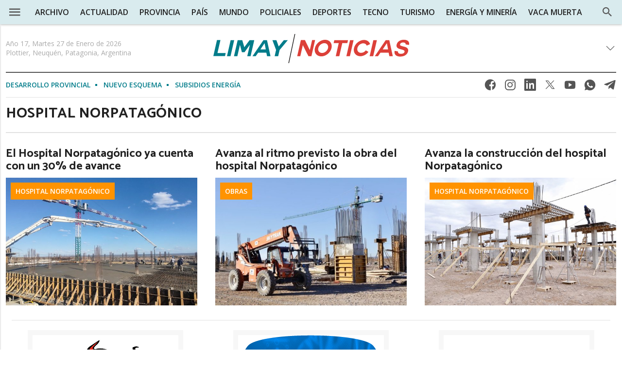

--- FILE ---
content_type: text/html; charset=UTF-8
request_url: https://www.limaynoticias.com/temas/hospital-norpatagnico
body_size: 21188
content:
<!DOCTYPE html>
<html lang="es" class="no-js">
<head>

    <meta charset="utf-8" />
<meta http-equiv="X-UA-Compatible" content="IE=edge" />

<title>Temas | Portada de Limay Noticias - Plottier - Neuqu&eacute;n - Patagonia - Argentina</title>

<link rel='dns-prefetch' href='//fonts.googleapis.com' />
<link rel='dns-prefetch' href='//cdn.onesignal.com' />
<link rel='preconnect' href='https://fonts.gstatic.com' crossorigin />
<link rel='preconnect' href='https://cdn.onesignal.com' crossorigin />

<meta name="HandheldFriendly" content="True" />
<meta name="viewport" content="width=device-width, initial-scale=1.0"/>

<meta name="description" content="Peri&oacute;dico digital e impreso con noticias de la ciudad de Plottier, localidad ubicada a 15km. de Neuqu&eacute;n capital, en la Patagonia Argentina. Clasificados gratuitos."/>

<meta name="generator" content="Stream Server CMS by advertis.com.ar"/>



<meta property="og:site_name" content="Limay Noticias"/>
<meta property="og:type" content="website"/>
<meta property="og:title" content="Temas"/>
<meta property="og:description" content="Temas"/>
<meta property="og:url" content="https://limaynoticias.com.ar/temas/hospital-norpatagnico"/>
<meta property="og:image" content="http://limaynoticias.com.ar/images/logo.png"/>
    <meta property="article:publisher" content="https://www.facebook.com/LimayNoticiasPlottier"/>

<meta name="twitter:card" content="summary_large_image"/>
<meta name="twitter:title" content="Temas"/>
<meta name="twitter:description" content="Temas"/>
<meta name="twitter:url" content="https://limaynoticias.com.ar/temas/hospital-norpatagnico/temas/hospital-norpatagnico" />
<meta name="twitter:image" content="http://limaynoticias.com.ar/images/logo.png"/>
    <meta name="twitter:site" content="@LimayNoticias"/>
    <meta name="twitter:creator" content="@LimayNoticias" />

<script type='application/ld+json'>
{
    "@context": "https://schema.org",
    "@graph": [
        {
            "@type": "Organization",
            "@id": "https://limaynoticias.com.ar/#organization",
            "name": "Editorial Patagonia Activa - www.patagoniaactiva.com",
            "url": "https://limaynoticias.com.ar",
            "sameAs": [
                                "https://www.facebook.com/LimayNoticiasPlottier",
                                "https://instagram.com/limaynoticias",
                                "https://www.youtube.com/channel/UCXCirOUiKhEUEPUO_HOnj4A",
                                "https://twitter.com/LimayNoticias"
                            ],
            "logo": {
                "@type": "ImageObject",
                "@id": "https://limaynoticias.com.ar#logo",
                "url": "http://limaynoticias.com.ar/images/logo.png",
                "width": 300,
                "height": 250,
                "caption": "Editorial Patagonia Activa - www.patagoniaactiva.com"
            },
            "image": {
                "@id": "https://limaynoticias.com.ar#logo"
            }
        },
        {
            "@type": "WebSite",
            "@id": "https://limaynoticias.com.ar#website",
            "url": "https://limaynoticias.com.ar",
            "name": "Limay Noticias",
            "description": "Peri&oacute;dico digital e impreso con noticias de la ciudad de Plottier, localidad ubicada a 15km. de Neuqu&eacute;n capital, en la Patagonia Argentina. Clasificados gratuitos.",
            "publisher": {
                "@id": "https://limaynoticias.com.ar#organization"
            },
            "potentialAction": {
                "@type": "SearchAction",
                "target": "https://limaynoticias.com.ar/buscador/?q={search_term_string}",
                "query-input": "required name=search_term_string"
            }
        }
    ]
}
</script><link rel="shortcut icon" type="image/x-icon" href="/images/favicon/favicon.ico"/>
<link rel="apple-touch-icon" sizes="57x57" href="/images/favicon/apple-icon-57x57.png">
<link rel="apple-touch-icon" sizes="60x60" href="/images/favicon/apple-icon-60x60.png">
<link rel="apple-touch-icon" sizes="72x72" href="/images/favicon/apple-icon-72x72.png">
<link rel="apple-touch-icon" sizes="76x76" href="/images/favicon/apple-icon-76x76.png">
<link rel="apple-touch-icon" sizes="114x114" href="/images/favicon/apple-icon-114x114.png">
<link rel="apple-touch-icon" sizes="120x120" href="/images/favicon/apple-icon-120x120.png">
<link rel="apple-touch-icon" sizes="144x144" href="/images/favicon/apple-icon-144x144.png">
<link rel="apple-touch-icon" sizes="152x152" href="/images/favicon/apple-icon-152x152.png">
<link rel="apple-touch-icon" sizes="180x180" href="/images/favicon/apple-icon-180x180.png">
<link rel="icon" type="image/png" sizes="192x192" href="/images/favicon/android-icon-192x192.png">
<link rel="icon" type="image/png" sizes="32x32" href="/images/favicon/favicon-32x32.png">
<link rel="icon" type="image/png" sizes="96x96" href="/images/favicon/favicon-96x96.png">
<link rel="icon" type="image/png" sizes="16x16" href="/images/favicon/favicon-16x16.png">
<link rel="manifest" href="/images/favicon/manifest.json">
<meta name="msapplication-TileColor" content="#ffffff">
<meta name="msapplication-TileImage" content="/images/favicon/ms-icon-144x144.png">
<meta name="theme-color" content="#ffffff"><script>
var dataShare = {
    'title': "Temas",
    'picture': 'http://limaynoticias.com.ar/images/logo.png',
    'link': 'https://limaynoticias.com.ar/temas/hospital-norpatagnico',
    'description': "Temas",
    'caption': 'https://limaynoticias.com.ar'
};
</script>
<link rel="search" type="application/opensearchdescription+xml"
        href="/js/search.xml" 
        title="Buscar en Limay Noticias"/>
    <link rel="preconnect" href="https://fonts.gstatic.com">
    <link href="https://fonts.googleapis.com/css2?family=Catamaran:wght@100;300;400;600;700;800;900&display=swap" rel="stylesheet">
    <link href="https://fonts.googleapis.com/css2?family=Montserrat:wght@100;300;400;500;600;700&display=swap" rel="stylesheet">
    <link href="https://fonts.googleapis.com/css?family=Open+Sans:300,300i,400,400i,600,700,800,900" rel="stylesheet">

    <link rel="stylesheet" type="text/css" media="all" href="/styles/responsive-202508121830.css"/>
    <link rel="stylesheet" type="text/css" media="print" href="/styles/print.css"/>

    <script src="/js/jquery.js"></script>
    <script src="/js/funciones.js"></script>

    <!-- Form validator -->
    <script src="/js/jquery.rsv.js"></script>

    <!-- Player in Js -->
    <script src="/js/jquery.jplayer.min.js"></script>

    <script src="/js/jquery.tools.js"></script>
    <script src="/js/jquery.magnific-popup.js"></script>
    <script src="/js/owl.carousel.js"></script>
    <script src="/js/switcher.js"></script>

    <!-- Trunk line text -->
    <script src="/js/trunk8.js"></script>
    <script src="/js/jquery.selectric.js"></script>

    <!-- Lazy load images -->
    <script src="/js/polyfill-intersection-observer.js"></script>
    <script src="/js/yall.min.js"></script>
    <script>
    document.addEventListener("DOMContentLoaded", function() {
        yall({
            idleLoadTimeout: 50
        });
    });
    </script>

    <script data-ad-client="ca-pub-9857323815541040" async 
        src="https://pagead2.googlesyndication.com/pagead/js/adsbygoogle.js"></script>


    <style>
    .embed {
        width:100%;
    }
    </style>



</head>

<body class="listado pagina-0 bignews etiquetas post-listado tema-hospital-norpatagnico sidebar-right">

    <a style="display:none;" accesskey="s" href="#page">Saltar menú de navegación</a>
    <a style="display:none;" href="#accesosrapidos" accesskey="0">Teclas de acceso rápido</a>
<div class="bloque-100 menu">

    <a class="icon-menu" data-close="menu"></a>

    <a href="/" title="Limay Noticias"
       aria-label="Acceso a portada principal"
       class="icon-logo-menu" rel="home">
        <img src="/images/logo.svg" alt="Limay Noticias"/>
    </a>

    <div class="bloque-menu">

        
<nav role="navigation" id="nav" aria-label="Menú Primario">

    <ul role="menubar">

        
            <li class="" role="none">

                <a href='/archivo'                        class=""
                        title="Archivo"
                        id="149"
                        role="menuitem" 
                         >

                    Archivo
                    
                </a>

                
            </li>

        
            <li class="" role="none">

                <a href='/actualidad'                        class=""
                        title="Actualidad"
                        id="101"
                        role="menuitem" 
                         >

                    Actualidad
                    
                </a>

                
            </li>

        
            <li class="" role="none">

                <a href='/provincia'                        class=""
                        title="Provincia"
                        id="102"
                        role="menuitem" 
                         >

                    Provincia
                    
                </a>

                
            </li>

        
            <li class="" role="none">

                <a href='/argentina'                        class=""
                        title="País"
                        id="103"
                        role="menuitem" 
                         >

                    País
                    
                </a>

                
            </li>

        
            <li class="" role="none">

                <a href='/mundo'                        class=""
                        title="Mundo"
                        id="104"
                        role="menuitem" 
                         >

                    Mundo
                    
                </a>

                
            </li>

        
            <li class="" role="none">

                <a href='/policiales'                        class=""
                        title="Policiales"
                        id="105"
                        role="menuitem" 
                         >

                    Policiales
                    
                </a>

                
            </li>

        
            <li class="" role="none">

                <a href='/deportes'                        class=""
                        title="Deportes"
                        id="106"
                        role="menuitem" 
                         >

                    Deportes
                    
                </a>

                
            </li>

        
            <li class="" role="none">

                <a href='/tecno'                        class=""
                        title="Tecno"
                        id="107"
                        role="menuitem" 
                         >

                    Tecno
                    
                </a>

                
            </li>

        
            <li class="" role="none">

                <a href='/turismo'                        class=""
                        title="Turismo"
                        id="108"
                        role="menuitem" 
                         >

                    Turismo
                    
                </a>

                
            </li>

        
            <li class="" role="none">

                <a href='/energia-mineria'                        class=""
                        title="Energía y Minería"
                        id="109"
                        role="menuitem" 
                         >

                    Energía y Minería
                    
                </a>

                
            </li>

        
            <li class="" role="none">

                <a href='/temas/vaca-muerta'                        class=""
                        title="Vaca Muerta"
                        id="110"
                        role="menuitem" 
                         >

                    Vaca Muerta
                    
                </a>

                
            </li>

        
    </ul>

</nav><!--fin menu-->

<script>
    function toggleExpand() {
        var target = $(this).closest("li");
        var ul = target.children("ul");
        ul.stop();
        ul.slideToggle('fast', function () {
            if (ul.is(":visible")) {
                target.addClass("is-open");
            } else {
                target.removeClass("is-open");
            }

        });
    }

    function closeExpand() {
        var target = $(this).closest("li");
        var ul = target.children("ul");
        ul.stop();
        ul.slideUp('fast', function () {

            target.removeClass("is-open");
        });
    }

    /*$(document).on('click', '.icon-menu', function () {
        $('.icon-menu').toggleClass('active');
        $('.menu-deesplegable').toggleClass('open');
        $('body').toggleClass('overflow-hidden');
    });*/

    $("*:not(.icon-menu)").on("click", function(){
        if ($(".menu").is(":visible")){
            $('.menu-deesplegable').removeClass('open');
            $('.icon-menu').removeClass('active');
            $('body').removeClass('overflow-hidden');
        }
    });

    $(".icon-menu").on("click", function(event){
        $('.icon-menu').toggleClass('active');
        $('.menu-deesplegable').toggleClass('open');
        $('body').toggleClass('overflow-hidden');
        event.stopImmediatePropagation();
    });

    $(document).on('click', '.btn-buscar', function () {
        $('.btn-buscar').toggleClass('active');
        $('.search').toggleClass('open');
        $('.menu-etiquetas').toggleClass('ocultar');
        if ($('.search').is('.open')) {
            $(".search [name='q']").focus();
        }
    });

    $(document).on("click", ".menu li.expand,.menu li.bt-login", toggleExpand);

    $(document).on("click", function (e) {

        $(".menu .bt-login,.menu li.expand").each(function () {

            if (!$(e.target).is($(this)) && $(e.target).closest($(this)).length == 0) {
                closeExpand.bind(this)();
            }

        });

    });

    previousTop = 70
    var headerHeight = 70;

    $(window).on('scroll', function () {
        var currentTop = $(window).scrollTop();

        if (currentTop < previousTop ) {

            if (currentTop > 0 && $('body').hasClass('is-fixed')) {
                $('body').addClass('is-visible');
                $('.herramientas').addClass('is-visible');
            } else {
                $('body').removeClass('is-visible is-fixed');
                $('.herramientas').removeClass('is-visible is-fixed');
            }

        } else {

            $('body').removeClass('is-visible');
            $('.herramientas').removeClass('is-visible');
            if( currentTop > headerHeight && !$('body').hasClass('is-fixed')) {
                $('body').addClass('is-fixed');
                $('.herramientas').addClass('is-fixed');
            }
        }
        previousTop = currentTop;
    });
</script>
    </div>

    <div class="bloque-100 menu-deesplegable">

    <div class="scroll">

        <ul role="menubar" class="menu-especiales">
       
            
                <li class=''>
                    <a href="https://nqn3.com" 
                        class="blank" 
                        title="Neuquén NQN3">
                        NEUQUéN NQN3                    </a>
                </li>

                
                <li class=''>
                    <a href="https://vacamuertanews.com" 
                        class="blank" 
                        title="Vaca Muerta News">
                        VACA MUERTA NEWS                    </a>
                </li>

                
                <li class=''>
                    <a href="https://rincon.com.ar" 
                        class="blank" 
                        title="Periódico Rincón">
                        PERIóDICO RINCóN                    </a>
                </li>

                
                <li class='active'>
                    <a href="https://limaynoticias.com" 
                        class="" 
                        title="Limay Noticias">
                        LIMAY NOTICIAS                    </a>
                </li>

                
                <li class=''>
                    <a href="https://hechos.com.ar" 
                        class="blank" 
                        title="Hechos Neuquén">
                        HECHOS NEUQUéN                    </a>
                </li>

                
                <li class=''>
                    <a href="https://guiavacamuerta.com" 
                        class="blank" 
                        title="Guía Vaca Muerta">
                        GUíA VACA MUERTA                    </a>
                </li>

                        </ul>

        <ul role="menubar" class="menu-nqn">

            
                <li class="" role="none">

                    <a href='/actualidad'                        class=""
                        title="Actualidad"
                        id="112"
                        role="menuitem"
                         >

                        Actualidad
                        
                    </a>

                    
                </li>

            
                <li class="" role="none">

                    <a href='/provincia'                        class=""
                        title="Provincia"
                        id="113"
                        role="menuitem"
                         >

                        Provincia
                        
                    </a>

                    
                </li>

            
                <li class="" role="none">

                    <a href='/argentina'                        class=""
                        title="País"
                        id="114"
                        role="menuitem"
                         >

                        País
                        
                    </a>

                    
                </li>

            
                <li class="" role="none">

                    <a href='/mundo'                        class=""
                        title="Mundo"
                        id="115"
                        role="menuitem"
                         >

                        Mundo
                        
                    </a>

                    
                </li>

            
                <li class="" role="none">

                    <a href='/policiales'                        class=""
                        title="Policiales"
                        id="116"
                        role="menuitem"
                         >

                        Policiales
                        
                    </a>

                    
                </li>

            
                <li class="" role="none">

                    <a href='/deportes'                        class=""
                        title="Deportes"
                        id="117"
                        role="menuitem"
                         >

                        Deportes
                        
                    </a>

                    
                </li>

            
                <li class="" role="none">

                    <a href='/tecno'                        class=""
                        title="Tecno"
                        id="118"
                        role="menuitem"
                         >

                        Tecno
                        
                    </a>

                    
                </li>

            
                <li class="" role="none">

                    <a href='/turismo'                        class=""
                        title="Turismo"
                        id="119"
                        role="menuitem"
                         >

                        Turismo
                        
                    </a>

                    
                </li>

            
                <li class="" role="none">

                    <a href='/energia-mineria'                        class=""
                        title="Energía y Minería"
                        id="120"
                        role="menuitem"
                         >

                        Energía y Minería
                        
                    </a>

                    
                </li>

            
                <li class="" role="none">

                    <a href='/temas/vaca-muerta'                        class=""
                        title="Vaca Muerta"
                        id="121"
                        role="menuitem"
                         >

                        Vaca Muerta
                        
                    </a>

                    
                </li>

            
                <li class="" role="none">

                    <a href='/editorial'                        class=""
                        title="Editorial"
                        id="122"
                        role="menuitem"
                         >

                        Editorial
                        
                    </a>

                    
                </li>

            
                <li class="" role="none">

                    <a href='/opinion'                        class=""
                        title="Opinión"
                        id="123"
                        role="menuitem"
                         >

                        Opinión
                        
                    </a>

                    
                </li>

            
                <li class="" role="none">

                    <a href='/archivo'                        class=""
                        title="Archivo"
                        id="145"
                        role="menuitem"
                         >

                        Archivo
                        
                    </a>

                    
                </li>

            
        </ul>


        <ul class="menu-institucionales">

            
                <li class="" role="none">

                    <a href='/clima'                            class=""
                            title="Clima"
                            id="133"
                            role="menuitem"
                         >

                        Clima
                        
                    </a>

                </li>

            
                <li class="" role="none">

                    <a href='/contacto'                            class=""
                            title="Contacto"
                            id="18"
                            role="menuitem"
                         >

                        Contacto
                        
                    </a>

                </li>

            
                <li class="" role="none">

                    <a href='/quienes-somos'                            class=""
                            title="Quiénes somos"
                            id="19"
                            role="menuitem"
                         >

                        Quiénes somos
                        
                    </a>

                </li>

            
                <li class="" role="none">

                    <a href='/publicidad'                            class=""
                            title="Publicidad"
                            id="21"
                            role="menuitem"
                         >

                        Publicidad
                        
                    </a>

                </li>

            
                <li class="" role="none">

                    <a href='/newsletters'                            class=""
                            title="Newsletter"
                            id="20"
                            role="menuitem"
                         >

                        Newsletter
                        
                    </a>

                </li>

            
                <li class="" role="none">

                    <a href='/rss/feeds.xml'                            class=""
                            title="Rss"
                            id="148"
                            role="menuitem"
                         >

                        Rss
                        
                    </a>

                </li>

                    </ul>

    </div>

</div>



<div data-close="search" data-hide class="search">

    <form name='buscadortop' role="search" action="/buscador/?" data-buscador class="buscador-top" method="get">

        <label for="buscador-text">Ingrese palabra o frase a buscar:</label>

        <input type='text' name='q' value="" title="Buscar en el sitio..."
               placeholder="Buscar en el sitio..." 
               maxlength='60' 
               autocomplete="off"
               aria-label="Ingrese palabra o frase a buscar"
               aria-required="true"
               class="buscador-text txt"/>

        <input type='submit' name='enviar' value='Buscar' title="Buscar" class="bt"/>
    </form>

    <span data-close="search" class="icon-lupa btn-buscar"></span>
    <span class="icon-lupa2"></span>

</div>
</div>

<header id="header" role="banner">

    <div class="bloque">

        <div class="fecha">
	<span class="date"></span>
</div>

<script>
mydate = new Date();
myday = mydate.getDay();
mymonth = mydate.getMonth();
myweekday= mydate.getDate();
myyear = mydate.getFullYear();
weekday= myweekday;
hora = mydate.getHours();
minuto = mydate.getMinutes();
if (minuto < 10) {
	minuto = "0" + minuto;
}

mes= new Array("Enero", "Febrero", "Marzo", "Abril", "Mayo", "Junio", "Julio", "Agosto", "Septiembre", "Octubre", "Noviembre", "Diciembre");
dia= new Array("Domingo","Lunes", "Martes", "Miércoles", "Jueves", "Viernes", "Sábado");



fechaTxt = 'Año 17, ';
fechaTxt+= dia[myday] + " " + myweekday + " de " + mes[mymonth] + " de " + myyear;
fechaTxt+= '<br>Plottier, Neuquén, Patagonia, Argentina';

fechaTxt = "<span class='data1'>" + fechaTxt + "</span>";
// fechaTxt = "<span class='data1'>" + dia[myday] + " " + myweekday + " " + mes[mymonth] + " " + myyear + "</span>";
// fechaTxt+= " <span class='sep'></span> " + "<span class='data1'>" + hora + ":" + minuto + " hs" + "</span>";

$(".fecha .date").html(fechaTxt);
</script>
        <h1>
            <a href="/" title="Limay Noticias" 
                aria-label="Acceso a portada principal"
                class="icon-logo" rel="home">
                <img src="/images/logo.svg" alt="Limay Noticias"/>
            </a>
        </h1>

        
<div class="date-time clima-top clima-extend" data-clima-top>

    <div class="cont-top-clima">
        <span class="climaid"></span>

        <div class="datos-clima">
            <span class="clima-temp"></span>
        </div>

        <span class="icon-down"></span>
    </div>


    <!-- Despliega -->
    <div class="datos-clima extra" data-clima-extras>

        <div class="extendido">



            <!-- Pronóstico extendido -->
            <div class="tipo" data-clima-dia="1">
                <span data-clima-nombre class="dia"></span>
                <div class="cont flex">
                    <div data-clima-icon ></div>
                    <span class="cont-datos">
                        <span data-clima-min class="min"></span>
                        <span data-clima-max class="max"></span>
                    </span>
                </div>
            </div>

            <div class="tipo" data-clima-dia="2">
                <span data-clima-nombre class="dia"></span>
                <div class="cont flex">
                    <div data-clima-icon ></div>
                    <span class="cont-datos">
                        <span data-clima-min class="min"></span>
                        <span data-clima-max class="max"></span>
                    </span>
                </div>
            </div>

            <div class="tipo" data-clima-dia="3">
                <span data-clima-nombre class="dia"></span>
                <div class="cont flex">
                    <div data-clima-icon ></div>
                    <span class="cont-datos">
                        <span data-clima-min class="min"></span>
                        <span data-clima-max class="max"></span>
                    </span>
                </div>
            </div>

        </div>

        <div class="cont-lluvia">
            <div class="tipo">
                <span class="icon-lluvia"></span>
                <span class="clima-lluvia" data-clima-lluvia></span>
            </div>

            <div class="tipo">
                <span class="icon-viento"></span>
                <span class="clima-viento" data-clima-viento></span>
            </div>
        </div>

    </div>


</div><!--fin tiempo-->

<script>
    function cambiarClimaTop(clima_id) {
        var climaUrl = '/extras/js/clima.php';
        $.getJSON(climaUrl, function (json) {

            $.each(json, function (key, val) {

                if (val.id == clima_id) {
                    $(".clima-top .localidad").html(val.localidad);
                    $(".clima-top .clima-temp").html(val.temp + "°");
                    $(".clima-top .climaid").attr("class", "climaid icon-" + val.img);

                    $(".clima-top [data-clima-lluvia]").html(val.lluvia + "%");
                    $(".clima-top [data-clima-viento]").html(val.viento + "km/h");

                    for (i=1; i<=3; i++) {
                        $("[data-clima-dia='"+i+"'] [data-clima-icon]").attr("class", "climaid icon-" + val.day[i].img);
                        $("[data-clima-dia='"+i+"'] [data-clima-min]").html(val.day[i].min + "°");
                        $("[data-clima-dia='"+i+"'] [data-clima-max]").html(val.day[i].max + "°");
                    }

                    $("[data-clima-dia='1'] [data-clima-nombre]").html("Mié");
                    $("[data-clima-dia='2'] [data-clima-nombre]").html("Jue");
                    $("[data-clima-dia='3'] [data-clima-nombre]").html("Vie");


                }

            });
        });
    }

    $(document).ready(function () {
        climaId = 466868;
        if ($.cookie("dataclima")) {
            climaId = $.cookie("dataclima");
        }
        cambiarClimaTop(climaId);
    });

    $(document).on('click', '.cont-top-clima', function () {
        $(this).toggleClass('active');
        $('.extra').toggleClass('open');
    });


</script>
    </div>

</header>

<div class="bloque menu-etiquetas">

    
    <nav>
        <ul>
                            <li><a href="/temas/desarrollo-provincial" 
                    title="Etiqueta: DESARROLLO PROVINCIAL">DESARROLLO PROVINCIAL</a></li>
                            <li><a href="/temas/nuevo-esquema" 
                    title="Etiqueta: Nuevo esquema">Nuevo esquema</a></li>
                            <li><a href="/temas/subsidios-energa" 
                    title="Etiqueta: Subsidios energía">Subsidios energía</a></li>
                    </ul>
    </nav>

    <span class="icon-compartir"></span>

<div class="redes-h-top" role="navigation" aria-label="Menú de enlaces sociales">

    <a href="https://www.facebook.com/LimayNoticiasPlottier"
       class="blank icon-facebook" title="Seguinos en Facebook">Facebook</a>

    <a href="https://www.instagram.com/limaynoticias"
       class="blank icon-instagram" title="Seguinos en Instagram">Instagram</a>

    <a href="https://www.linkedin.com/company/limay-noticias-plottier"
       class="blank icon-linkedin" title="Seguinos en Linkedin">Linkedin</a>

    <a href="https://twitter.com/LimayNoticias"
       class="blank icon-twitter" title="Seguinos en X">X</a>

    <a href="https://youtube.com/channel/UCXCirOUiKhEUEPUO_HOnj4A"
       class="blank icon-youtube" title="Seguinos en Youtube">Youtube</a>

    <a class="blank icon-whatsapp"
         href='https://wa.me/5492995802903?text=Hola, los contacto desde Limay Noticias'></a>

    <a class="blank icon-telegram" data-share target="_blank"
        href='https://t.me/nqn3com'></a>

</div></div>


<div class="bloque section">
    <h2>Hospital Norpatagónico</h2>
</div>

<div id="page">

    

    <div class="bloque bloque-cuerpo">

        
    <div class="bloque top-notas-destacada">

        
            <div class="cl-8 nota-type-1">

                

    <header>

        
            <a href="https://nqn3.com/actualidad/el-hospital-norpatagonico-ya-cuenta-con-un-30-de-avance.htm" title='El Hospital Norpatagónico ya cuenta con un 30% de avance'>
                <h3><span>El Hospital Norpatagónico ya cuenta con un 30% de avance</span></h3>
            </a>

        
        
    </header>

    
        <figure class="">



            
            
                <a href="/temas/hospital-norpatagnico"
                   title="Hospital Norpatagónico"
                   class="etiqueta">Hospital Norpatagónico</a>

            
            <a href="https://nqn3.com/actualidad/el-hospital-norpatagonico-ya-cuenta-con-un-30-de-avance.htm" title='El Hospital Norpatagónico ya cuenta con un 30% de avance'>

            <picture>
                <source data-srcset="https://nqn3.com/galeria/fotos/2023/10/18/m_1697632694.jpg"
                        media="(max-width:767px)">
                <source data-srcset="https://nqn3.com/galeria/fotos/2023/10/18/m_1697632694.jpg"
                        media="(max-width:1023px)">
                <source data-srcset="https://nqn3.com/galeria/fotos/2023/10/18/m_1697632694.jpg">
                <img data-srcset="https://nqn3.com/galeria/fotos/2023/10/18/m_1697632694.jpg"
                     class="lazy"
                     alt='El Hospital Norpatagónico ya cuenta con un 30% de avance'
                     src="/images/lazy.png">
            </picture>

            
            </a>

        </figure>

    

            </div>

        
            <div class="cl-8 nota-type-1">

                

    <header>

        
            <a href="https://nqn3.com/actualidad/avanza-al-ritmo-previsto-la-obra-del-hospital-norpatagonico.htm" title='Avanza al ritmo previsto la obra del hospital Norpatagónico'>
                <h3><span>Avanza al ritmo previsto la obra del hospital Norpatagónico</span></h3>
            </a>

        
        
    </header>

    
        <figure class="">



            
            
                <a href="/temas/obras"
                   title="Obras"
                   class="etiqueta">Obras</a>

            
            <a href="https://nqn3.com/actualidad/avanza-al-ritmo-previsto-la-obra-del-hospital-norpatagonico.htm" title='Avanza al ritmo previsto la obra del hospital Norpatagónico'>

            <picture>
                <source data-srcset="https://nqn3.com/galeria/fotos/2023/07/10/m_1689008281.jpg"
                        media="(max-width:767px)">
                <source data-srcset="https://nqn3.com/galeria/fotos/2023/07/10/m_1689008281.jpg"
                        media="(max-width:1023px)">
                <source data-srcset="https://nqn3.com/galeria/fotos/2023/07/10/m_1689008281.jpg">
                <img data-srcset="https://nqn3.com/galeria/fotos/2023/07/10/m_1689008281.jpg"
                     class="lazy"
                     alt='Avanza al ritmo previsto la obra del hospital Norpatagónico'
                     src="/images/lazy.png">
            </picture>

            
            </a>

        </figure>

    

            </div>

        
            <div class="cl-8 nota-type-1">

                

    <header>

        
            <a href="https://nqn3.com/actualidad/avanza-la-construccion-del-hospital-norpatagonico.htm" title='Avanza la construcción del hospital Norpatagónico'>
                <h3><span>Avanza la construcción del hospital Norpatagónico</span></h3>
            </a>

        
        
    </header>

    
        <figure class="">



            
            
                <a href="/temas/hospital-norpatagnico"
                   title="Hospital Norpatagónico"
                   class="etiqueta">Hospital Norpatagónico</a>

            
            <a href="https://nqn3.com/actualidad/avanza-la-construccion-del-hospital-norpatagonico.htm" title='Avanza la construcción del hospital Norpatagónico'>

            <picture>
                <source data-srcset="https://nqn3.com/galeria/fotos/2023/06/02/m_1685729519.jpg"
                        media="(max-width:767px)">
                <source data-srcset="https://nqn3.com/galeria/fotos/2023/06/02/m_1685729519.jpg"
                        media="(max-width:1023px)">
                <source data-srcset="https://nqn3.com/galeria/fotos/2023/06/02/m_1685729519.jpg">
                <img data-srcset="https://nqn3.com/galeria/fotos/2023/06/02/m_1685729519.jpg"
                     class="lazy"
                     alt='Avanza la construcción del hospital Norpatagónico'
                     src="/images/lazy.png">
            </picture>

            
            </a>

        </figure>

    

            </div>

        
    </div>

    <div class="bloque flex banner-tres">
        <div class="banner banner" aria-hidden="true">
	<div id='banner-ad-nqn3-home-destacado-1'></div>
</div><div class="banner banner" aria-hidden="true">
	<div id='banner-ad-nqn3-home-destacado-2'></div>
</div><div class="banner banner" aria-hidden="true">
	<div id='banner-ad-nqn3-home-destacado-3'></div>
</div>    </div>


        <div id="main" class="column">

            
<div class="listado-article en-bandera" id="listado-lazy-load">

    
        <article class="cl-4 nota-type-1" >

            

    <header>

        
            <a href="/temas/hospital-norpatagnico"
               title="Hospital Norpatagónico"
               class="etiqueta">Hospital Norpatagónico</a>

            
        
            <span class="fecha">09 Sep 2022</span>

        
            <a href="https://nqn3.com/actualidad/el-16-de-septiembre-se-inicia-la-obra-del-hospital-norpatagonico.htm" title='El 16 de septiembre se inicia la obra del hospital Norpatagónico'>
                <h3><span>El 16 de septiembre se inicia la obra del hospital Norpatagónico</span></h3>
            </a>

        
        
            <div class="bajada">Así lo anunció el gobernador Gutiérrez al entregar hoy 20 nuevos vehículos para el Sistema Público de Salud. Ese día, comenzará el movimiento de suelo para la ejecución de la ansiada obra.</div>

        
    </header>

    
        <figure class="">



            
            
            <a href="https://nqn3.com/actualidad/el-16-de-septiembre-se-inicia-la-obra-del-hospital-norpatagonico.htm" title='El 16 de septiembre se inicia la obra del hospital Norpatagónico'>

            <picture>
                <source data-srcset="https://nqn3.com/galeria/fotos/2022/09/09/m_1662737929.jpg"
                        media="(max-width:767px)">
                <source data-srcset="https://nqn3.com/galeria/fotos/2022/09/09/m_1662737929.jpg"
                        media="(max-width:1023px)">
                <source data-srcset="https://nqn3.com/galeria/fotos/2022/09/09/m_1662737929.jpg">
                <img data-srcset="https://nqn3.com/galeria/fotos/2022/09/09/m_1662737929.jpg"
                     class="lazy"
                     alt='El 16 de septiembre se inicia la obra del hospital Norpatagónico'
                     src="/images/lazy.png">
            </picture>

            
            </a>

        </figure>

    

        </article>

    
        <article class="cl-4 nota-type-1" >

            

    <header>

        
            <a href="/temas/hospital-norpatagnico"
               title="Hospital Norpatagónico"
               class="etiqueta">Hospital Norpatagónico</a>

            
        
            <span class="fecha">18 Jul 2022</span>

        
            <a href="https://nqn3.com/actualidad/se-inicia-la-construccion-del-hospital-norpatagonico.htm" title='Se Inicia la construcción del Hospital Norpatagónico'>
                <h3><span>Se Inicia la construcción del Hospital Norpatagónico</span></h3>
            </a>

        
        
            <div class="bajada">El presidente Alberto Fernández y el gobernador Omar Gutiérrez presentaron el inicio de una obra emblemática para la provincia como parte de una serie de acciones del Plan Argentina Grande.</div>

        
    </header>

    
        <figure class="">



            
            
            <a href="https://nqn3.com/actualidad/se-inicia-la-construccion-del-hospital-norpatagonico.htm" title='Se Inicia la construcción del Hospital Norpatagónico'>

            <picture>
                <source data-srcset="https://nqn3.com/galeria/fotos/2022/07/18/m_1658190605.jpg"
                        media="(max-width:767px)">
                <source data-srcset="https://nqn3.com/galeria/fotos/2022/07/18/m_1658190605.jpg"
                        media="(max-width:1023px)">
                <source data-srcset="https://nqn3.com/galeria/fotos/2022/07/18/m_1658190605.jpg">
                <img data-srcset="https://nqn3.com/galeria/fotos/2022/07/18/m_1658190605.jpg"
                     class="lazy"
                     alt='Se Inicia la construcción del Hospital Norpatagónico'
                     src="/images/lazy.png">
            </picture>

            
            </a>

        </figure>

    

        </article>

    
        <article class="cl-4 nota-type-1" >

            

    <header>

        
            <a href="/temas/hospital-norpatagnico"
               title="Hospital Norpatagónico"
               class="etiqueta">Hospital Norpatagónico</a>

            
        
            <span class="fecha">16 Mar 2022</span>

        
            <a href="https://nqn3.com/actualidad/se-conocieron-las-ofertas-para-la-primera-etapa-del-hospital-norpatagonico.htm" title='Se conocieron las ofertas para la primera etapa del Hospital Norpatagónico'>
                <h3><span>Se conocieron las ofertas para la primera etapa del Hospital Norpatagónico</span></h3>
            </a>

        
        
            <div class="bajada">Será el más grande de la Patagonia. Y también uno de los de mayor complejidad en la Argentina.</div>

        
    </header>

    
        <figure class="">



            
            
            <a href="https://nqn3.com/actualidad/se-conocieron-las-ofertas-para-la-primera-etapa-del-hospital-norpatagonico.htm" title='Se conocieron las ofertas para la primera etapa del Hospital Norpatagónico'>

            <picture>
                <source data-srcset="https://nqn3.com/galeria/fotos/2022/03/16/m_1647454775.jpg"
                        media="(max-width:767px)">
                <source data-srcset="https://nqn3.com/galeria/fotos/2022/03/16/m_1647454775.jpg"
                        media="(max-width:1023px)">
                <source data-srcset="https://nqn3.com/galeria/fotos/2022/03/16/m_1647454775.jpg">
                <img data-srcset="https://nqn3.com/galeria/fotos/2022/03/16/m_1647454775.jpg"
                     class="lazy"
                     alt='Se conocieron las ofertas para la primera etapa del Hospital Norpatagónico'
                     src="/images/lazy.png">
            </picture>

            
            </a>

        </figure>

    

        </article>

    
        <article class="cl-4 nota-type-1" >

            

    <header>

        
            <a href="/temas/hospital-norpatagnico"
               title="Hospital Norpatagónico"
               class="etiqueta">Hospital Norpatagónico</a>

            
        
            <span class="fecha">24 Ene 2022</span>

        
            <a href="https://nqn3.com/actualidad/en-abril-arranca-la-obra-del-hospital-norpatagonico.htm" title='En abril arranca la obra del hospital Norpatagónico'>
                <h3><span>En abril arranca la obra del hospital Norpatagónico</span></h3>
            </a>

        
        
            <div class="bajada">Es una de las obras fundamentales del Plan Quinquenal provincial. Será el centro de salud más grande de la Patagonia y ampliará significativamente la cobertura del sistema público de salud</div>

        
    </header>

    
        <figure class="">



            
            
            <a href="https://nqn3.com/actualidad/en-abril-arranca-la-obra-del-hospital-norpatagonico.htm" title='En abril arranca la obra del hospital Norpatagónico'>

            <picture>
                <source data-srcset="https://nqn3.com/galeria/fotos/2022/01/24/m_1643058812.jpg"
                        media="(max-width:767px)">
                <source data-srcset="https://nqn3.com/galeria/fotos/2022/01/24/m_1643058812.jpg"
                        media="(max-width:1023px)">
                <source data-srcset="https://nqn3.com/galeria/fotos/2022/01/24/m_1643058812.jpg">
                <img data-srcset="https://nqn3.com/galeria/fotos/2022/01/24/m_1643058812.jpg"
                     class="lazy"
                     alt='En abril arranca la obra del hospital Norpatagónico'
                     src="/images/lazy.png">
            </picture>

            
            </a>

        </figure>

    

        </article>

    
        <article class="cl-4 nota-type-1" >

            

    <header>

        
            <a href="/temas/hospital-norpatagnico"
               title="Hospital Norpatagónico"
               class="etiqueta">Hospital Norpatagónico</a>

            
        
            <span class="fecha">03 Ene 2022</span>

        
            <a href="https://nqn3.com/actualidad/licitaran-la-primera-etapa-del-hospital-norpatagonico-en-neuquen.htm" title='Licitarán la primera etapa del Hospital Norpatagónico en Neuquén'>
                <h3><span>Licitarán la primera etapa del Hospital Norpatagónico en Neuquén</span></h3>
            </a>

        
        
            <div class="bajada">En dos semanas será el llamado para la ejecución del centro de salud más grande de la Patagonia que demandará un presupuesto oficial de más de 5.562 millones de pesos y cubrirá 42 mil metros cuadrados de superficie total.</div>

        
    </header>

    
        <figure class="">



            
            
            <a href="https://nqn3.com/actualidad/licitaran-la-primera-etapa-del-hospital-norpatagonico-en-neuquen.htm" title='Licitarán la primera etapa del Hospital Norpatagónico en Neuquén'>

            <picture>
                <source data-srcset="https://nqn3.com/galeria/fotos/2022/01/03/m_1641226996.jpg"
                        media="(max-width:767px)">
                <source data-srcset="https://nqn3.com/galeria/fotos/2022/01/03/m_1641226996.jpg"
                        media="(max-width:1023px)">
                <source data-srcset="https://nqn3.com/galeria/fotos/2022/01/03/m_1641226996.jpg">
                <img data-srcset="https://nqn3.com/galeria/fotos/2022/01/03/m_1641226996.jpg"
                     class="lazy"
                     alt='Licitarán la primera etapa del Hospital Norpatagónico en Neuquén'
                     src="/images/lazy.png">
            </picture>

            
            </a>

        </figure>

    

        </article>

    
        <article class="cl-4 nota-type-1" >

            

    <header>

        
            <a href="/temas/hospital-norpatagnico"
               title="Hospital Norpatagónico"
               class="etiqueta">Hospital Norpatagónico</a>

            
        
            <span class="fecha">21 Jul 2021</span>

        
            <a href="https://nqn3.com/actualidad/asi-sera-el-nuevo-hospital-norpatagonico.htm" title='Así será el nuevo Hospital Norpatagónico'>
                <h3><span>Así será el nuevo Hospital Norpatagónico</span></h3>
            </a>

        
        
            <div class="bajada">En los próximos días se concretará el llamado a licitación para la construcción de la mega obra del hospital Norpatagónico, que sumará camas de complejidad e infraestructura sanitaria a la provincia.</div>

        
    </header>

    
        <figure class="">



            
            
            <a href="https://nqn3.com/actualidad/asi-sera-el-nuevo-hospital-norpatagonico.htm" title='Así será el nuevo Hospital Norpatagónico'>

            <picture>
                <source data-srcset="https://nqn3.com/galeria/fotos/2021/07/21/m_1626878881.jpg"
                        media="(max-width:767px)">
                <source data-srcset="https://nqn3.com/galeria/fotos/2021/07/21/m_1626878881.jpg"
                        media="(max-width:1023px)">
                <source data-srcset="https://nqn3.com/galeria/fotos/2021/07/21/m_1626878881.jpg">
                <img data-srcset="https://nqn3.com/galeria/fotos/2021/07/21/m_1626878881.jpg"
                     class="lazy"
                     alt='Así será el nuevo Hospital Norpatagónico'
                     src="/images/lazy.png">
            </picture>

            
            </a>

        </figure>

    

        </article>

    
        <span class="last-page"></span>

    
</div>


        </div>

        
            <aside id="sidebar-right" class="sidebar colum">

                
<div class="cont-banners">
    <div class="banner banner-a" aria-hidden="true">
	<div id='banner-ad-nqn3-derecha-300-1'></div>
</div><div class="banner banner-b" aria-hidden="true">
	<div id='banner-ad-nqn3-derecha-300-2'></div>
</div><div class="banner banner-c" aria-hidden="true">
	<div id='banner-ad-nqn3-derecha-300-3'></div>
</div></div>


    <div class="lo-mas-visto" data-name="bloque-lo-mas-visto">

        <h2>más leido</h2>

        <div>

            
                <article class="en-bandera< tipo-27 sec-28 confoto ">

                    <header>
                            <a class="trunk-4" href="/actualidad/la-orquesta-sonidos-del-sol-presente-en-el-cosquin.htm"
                               title="La orquesta &ldquo;Sonidos del Sol&rdquo; presente en el Cosquín">
                                <h3>
                                La orquesta &ldquo;Sonidos del Sol&rdquo; presente en el Cosquín                                </h3>
                            </a>


                    </header>

                    
                        <figure>

                            <a href="/actualidad/la-orquesta-sonidos-del-sol-presente-en-el-cosquin.htm"
                               title="La orquesta &ldquo;Sonidos del Sol&rdquo; presente en el Cosquín">

                                <img data-src="https://nqn3.com/galeria/fotos/2026/01/26/m_1769432412.jpeg"
                                     class="lazy lazy-lotta" width="100%"
                                     src="/images/lazy.png"
                                     alt="La orquesta &ldquo;Sonidos del Sol&rdquo; presente en el Cosquín"/>

                            </a>

                        </figure>

                    
                </article><!--/.item-post-->

                
                <article class="en-bandera< tipo-27 sec-28 confoto ">

                    <header>
                            <a class="trunk-4" href="/actualidad/plottier-lanza-el-boleto-estudiantil-2026-estiman-que-alcanzara-a-mil-alumnos-de-la-ciudad.htm"
                               title="Plottier lanza el Boleto Estudiantil 2026: estiman que alcanzará a mil alumnos de la ciudad">
                                <h3>
                                Plottier lanza el Boleto Estudiantil 2026: estiman que alcanzará a mil alumnos de la ciudad                                </h3>
                            </a>


                    </header>

                    
                        <figure>

                            <a href="/actualidad/plottier-lanza-el-boleto-estudiantil-2026-estiman-que-alcanzara-a-mil-alumnos-de-la-ciudad.htm"
                               title="Plottier lanza el Boleto Estudiantil 2026: estiman que alcanzará a mil alumnos de la ciudad">

                                <img data-src="https://nqn3.com/galeria/fotos/2026/01/22/m_1769087608.jpeg"
                                     class="lazy lazy-lotta" width="100%"
                                     src="/images/lazy.png"
                                     alt="Plottier lanza el Boleto Estudiantil 2026: estiman que alcanzará a mil alumnos de la ciudad"/>

                            </a>

                        </figure>

                    
                </article><!--/.item-post-->

                
                <article class="en-bandera< tipo-27 sec-28 confoto ">

                    <header>
                            <a class="trunk-4" href="/actualidad/se-incendio-un-colectivo-urbano-en-plottier.htm"
                               title="Se incendió un colectivo urbano en Plottier">
                                <h3>
                                Se incendió un colectivo urbano en Plottier                                </h3>
                            </a>


                    </header>

                    
                        <figure>

                            <a href="/actualidad/se-incendio-un-colectivo-urbano-en-plottier.htm"
                               title="Se incendió un colectivo urbano en Plottier">

                                <img data-src="https://nqn3.com/galeria/fotos/2026/01/21/m_1769032983.png"
                                     class="lazy lazy-lotta" width="100%"
                                     src="/images/lazy.png"
                                     alt="Se incendió un colectivo urbano en Plottier"/>

                            </a>

                        </figure>

                    
                </article><!--/.item-post-->

                
                <article class="en-bandera< tipo-27 sec-28 confoto ">

                    <header>
                            <a class="trunk-4" href="/actualidad/plottier-incorporo-un-nuevo-camion-volcador.htm"
                               title="Plottier incorporó un nuevo camión volcador">
                                <h3>
                                Plottier incorporó un nuevo camión volcador                                </h3>
                            </a>


                    </header>

                    
                        <figure>

                            <a href="/actualidad/plottier-incorporo-un-nuevo-camion-volcador.htm"
                               title="Plottier incorporó un nuevo camión volcador">

                                <img data-src="https://nqn3.com/galeria/fotos/2026/01/20/m_1768912111.jpeg"
                                     class="lazy lazy-lotta" width="100%"
                                     src="/images/lazy.png"
                                     alt="Plottier incorporó un nuevo camión volcador"/>

                            </a>

                        </figure>

                    
                </article><!--/.item-post-->

                
                <article class="en-bandera< tipo-27 sec-28 confoto ">

                    <header>
                            <a class="trunk-4" href="/actualidad/continuan-las-funciones-gratuitas-de-cine-en-plottier.htm"
                               title="Continúan las funciones gratuitas de cine en Plottier">
                                <h3>
                                Continúan las funciones gratuitas de cine en Plottier                                </h3>
                            </a>


                    </header>

                    
                        <figure>

                            <a href="/actualidad/continuan-las-funciones-gratuitas-de-cine-en-plottier.htm"
                               title="Continúan las funciones gratuitas de cine en Plottier">

                                <img data-src="https://nqn3.com/galeria/fotos/2026/01/20/m_1768911663.jpeg"
                                     class="lazy lazy-lotta" width="100%"
                                     src="/images/lazy.png"
                                     alt="Continúan las funciones gratuitas de cine en Plottier"/>

                            </a>

                        </figure>

                    
                </article><!--/.item-post-->

                
        </div>

    </div>


<div class="cont-banners">
    <div class="banner banner height-100 banner-d" aria-hidden="true">
	<div id='banner-ad-nqn3-derecha-320-1'></div>
</div><div class="banner banner height-100 banner-e" aria-hidden="true">
	<div id='banner-ad-nqn3-derecha-320-2'></div>
</div><div class="banner banner height-100 banner-f" aria-hidden="true">
	<div id='banner-ad-nqn3-derecha-320-3'></div>
</div></div>

            </aside>

        
        <div class="clear"></div>

    </div>

    
    <div class="bloque notas-bottom notas-10 flex">

        <h2 class="titulo-bloque">
            <span class="txt">Te puede interesar</span>
        </h2>

        <div class="flex">

            
                <div class="cl-6">

                    

    <header>

        
            <a href="/actualidad/bertolini-destaco-el-acompanamiento-de-provincia-con-obras-y-destaco-el-equilibrio-financiero-municipal.htm" title='Bertolini destacó el acompañamiento de Provincia con obras y destacó el equilibrio financiero municipal'>
                <h3><span>Bertolini destacó el acompañamiento de Provincia con obras y destacó el equilibrio financiero municipal</span></h3>
            </a>

        
        
    </header>

    
        <figure class="">



            
            
                <a href="/actualidad"
                   title="Actualidad"
                   class="etiqueta">Actualidad</a>

            
            <a href="/actualidad/bertolini-destaco-el-acompanamiento-de-provincia-con-obras-y-destaco-el-equilibrio-financiero-municipal.htm" title='Bertolini destacó el acompañamiento de Provincia con obras y destacó el equilibrio financiero municipal'>

            <picture>
                <source data-srcset="https://nqn3.com/galeria/fotos/2026/01/27/m_1769517051.jpeg"
                        media="(max-width:767px)">
                <source data-srcset="https://nqn3.com/galeria/fotos/2026/01/27/m_1769517051.jpeg"
                        media="(max-width:1023px)">
                <source data-srcset="https://nqn3.com/galeria/fotos/2026/01/27/m_1769517051.jpeg">
                <img data-srcset="https://nqn3.com/galeria/fotos/2026/01/27/m_1769517051.jpeg"
                     class="lazy"
                     alt='Bertolini destacó el acompañamiento de Provincia con obras y destacó el equilibrio financiero municipal'
                     src="/images/lazy.png">
            </picture>

            
            </a>

        </figure>

    

                </div>

            
                <div class="cl-6">

                    

    <header>

        
            <a href="/actualidad/el-municipio-recordo-que-solo-pueden-venderse-loteos-con-aprobacion-definitiva.htm" title='El municipio recordó que solo pueden venderse loteos con aprobación definitiva'>
                <h3><span>El municipio recordó que solo pueden venderse loteos con aprobación definitiva</span></h3>
            </a>

        
        
    </header>

    
        <figure class="">



            
            
                <a href="/actualidad"
                   title="Actualidad"
                   class="etiqueta">Actualidad</a>

            
            <a href="/actualidad/el-municipio-recordo-que-solo-pueden-venderse-loteos-con-aprobacion-definitiva.htm" title='El municipio recordó que solo pueden venderse loteos con aprobación definitiva'>

            <picture>
                <source data-srcset="https://nqn3.com/galeria/fotos/2026/01/27/m_1769516818.jpeg"
                        media="(max-width:767px)">
                <source data-srcset="https://nqn3.com/galeria/fotos/2026/01/27/m_1769516818.jpeg"
                        media="(max-width:1023px)">
                <source data-srcset="https://nqn3.com/galeria/fotos/2026/01/27/m_1769516818.jpeg">
                <img data-srcset="https://nqn3.com/galeria/fotos/2026/01/27/m_1769516818.jpeg"
                     class="lazy"
                     alt='El municipio recordó que solo pueden venderse loteos con aprobación definitiva'
                     src="/images/lazy.png">
            </picture>

            
            </a>

        </figure>

    

                </div>

            
                <div class="cl-6">

                    

    <header>

        
            <a href="/actualidad/la-orquesta-sonidos-del-sol-presente-en-el-cosquin.htm" title='La orquesta &ldquo;Sonidos del Sol&rdquo; presente en el Cosquín'>
                <h3><span>La orquesta &ldquo;Sonidos del Sol&rdquo; presente en el Cosquín</span></h3>
            </a>

        
        
    </header>

    
        <figure class="">



            
            
                <a href="/actualidad"
                   title="Actualidad"
                   class="etiqueta">Actualidad</a>

            
            <a href="/actualidad/la-orquesta-sonidos-del-sol-presente-en-el-cosquin.htm" title='La orquesta &ldquo;Sonidos del Sol&rdquo; presente en el Cosquín'>

            <picture>
                <source data-srcset="https://nqn3.com/galeria/fotos/2026/01/26/m_1769432412.jpeg"
                        media="(max-width:767px)">
                <source data-srcset="https://nqn3.com/galeria/fotos/2026/01/26/m_1769432412.jpeg"
                        media="(max-width:1023px)">
                <source data-srcset="https://nqn3.com/galeria/fotos/2026/01/26/m_1769432412.jpeg">
                <img data-srcset="https://nqn3.com/galeria/fotos/2026/01/26/m_1769432412.jpeg"
                     class="lazy"
                     alt='La orquesta &ldquo;Sonidos del Sol&rdquo; presente en el Cosquín'
                     src="/images/lazy.png">
            </picture>

            
            </a>

        </figure>

    

                </div>

            
                <div class="cl-6">

                    

    <header>

        
            <a href="/actualidad/plottier-lanza-el-boleto-estudiantil-2026-estiman-que-alcanzara-a-mil-alumnos-de-la-ciudad.htm" title='Plottier lanza el Boleto Estudiantil 2026: estiman que alcanzará a mil alumnos de la ciudad'>
                <h3><span>Plottier lanza el Boleto Estudiantil 2026: estiman que alcanzará a mil alumnos de la ciudad</span></h3>
            </a>

        
        
    </header>

    
        <figure class="">



            
            
                <a href="/actualidad"
                   title="Actualidad"
                   class="etiqueta">Actualidad</a>

            
            <a href="/actualidad/plottier-lanza-el-boleto-estudiantil-2026-estiman-que-alcanzara-a-mil-alumnos-de-la-ciudad.htm" title='Plottier lanza el Boleto Estudiantil 2026: estiman que alcanzará a mil alumnos de la ciudad'>

            <picture>
                <source data-srcset="https://nqn3.com/galeria/fotos/2026/01/22/m_1769087608.jpeg"
                        media="(max-width:767px)">
                <source data-srcset="https://nqn3.com/galeria/fotos/2026/01/22/m_1769087608.jpeg"
                        media="(max-width:1023px)">
                <source data-srcset="https://nqn3.com/galeria/fotos/2026/01/22/m_1769087608.jpeg">
                <img data-srcset="https://nqn3.com/galeria/fotos/2026/01/22/m_1769087608.jpeg"
                     class="lazy"
                     alt='Plottier lanza el Boleto Estudiantil 2026: estiman que alcanzará a mil alumnos de la ciudad'
                     src="/images/lazy.png">
            </picture>

            
            </a>

        </figure>

    

                </div>

            
        </div>

    </div>



<div class="bloque flex banner-tres">
    <div class="banner banner" aria-hidden="true">
	<div id='banner-ad-nqn3-pie-300-1'></div>
</div><div class="banner banner" aria-hidden="true">
	<div id='banner-ad-nqn3-pie-300-2'></div>
</div><div class="banner banner" aria-hidden="true">
	<div id='banner-ad-nqn3-pie-300-3'></div>
</div></div>


<div class="bloque flex bloque-temas bloque-sitios">

    
            <div class="cl-8 flex bloque-vaca">

                <h2 class="titulo-bloque titulo-especial">
                    <span class="txt">
                        <a href="https://vacamuertanews.com" 
                            class="blank" 
                            title="ir a Vaca Muerta">
                            <img src="/images/vaca-muerta.svg" />
                        </a>
                    </span>
                    <a href="https://vacamuertanews.com" title="ir a Vaca Muerta" class="icon-mas blank"></a>
                </h2>

                <div>

                    <article class="nota-type-34">

                        <header>

    
        <a href="https://vacamuertanews.com/actualidad/pluspetrol-dono-equipamiento-medico-de-ultima-generacion-para-el-hospital-de-san-patricio-del-chanar.htm"
           title='Pluspetrol donó equipamiento médico de última generación para el Hospital de San Patricio del Chañar'
           class="titulo-nota"
           aria-label='Pluspetrol donó equipamiento médico de última generación para el Hospital de San Patricio del Chañar' >

            <h3><span class="trunk-5">Pluspetrol donó equipamiento médico de última generación para el Hospital de San Patricio del Chañar</span></h3>

        </a>

        



</header>


    <figure class="">

        
        
            <a href="https://vacamuertanews.com/"
               title="Vaca Muerta News"
               class="etiqueta">Vaca Muerta News</a>

        
        <a href="https://vacamuertanews.com/actualidad/pluspetrol-dono-equipamiento-medico-de-ultima-generacion-para-el-hospital-de-san-patricio-del-chanar.htm" 
            title='Pluspetrol donó equipamiento médico de última generación para el Hospital de San Patricio del Chañar' 
             >

            <picture>
                <source data-srcset="https://nqn3.com/galeria/fotos/2026/01/27/m_1769512640.jpg"
                        media="(max-width:767px)"
                        class="lazy">
                <source data-srcset="https://nqn3.com/galeria/fotos/2026/01/27/m_1769512640.jpg"
                        media="(max-width:1023px)"
                        class="lazy">
                <source data-srcset="https://nqn3.com/galeria/fotos/2026/01/27/m_1769512640.jpg"
                        class="lazy">
                <img data-srcset="https://nqn3.com/galeria/fotos/2026/01/27/m_1769512640.jpg"
                     class="lazy"
                     alt='Pluspetrol donó equipamiento médico de última generación para el Hospital de San Patricio del Chañar'
                     src="/images/lazy.png">
            </picture>

            
        </a>

        
    </figure>







                    </article>

                    
                        <article class="flex en-bandera nota-type-34">

                            <header>

    
        <a href="/temas/invierno-2026"
           title="Invierno 2026"
           class="etiqueta">Invierno 2026</a>

    
        <a href="https://vacamuertanews.com/actualidad/nacion-prorrogo-la-emergencia-energetica-y-busca-privatizar-la-importacion-de-gnl.htm"
           title='Nación prorrogó la emergencia energética y busca privatizar la importación de GNL'
           class="titulo-nota"
           aria-label='Nación prorrogó la emergencia energética y busca privatizar la importación de GNL' >

            <h3><span class="trunk-5">Nación prorrogó la emergencia energética y busca privatizar la importación de GNL</span></h3>

        </a>

        



</header>


    <figure class="">

        
        
        <a href="https://vacamuertanews.com/actualidad/nacion-prorrogo-la-emergencia-energetica-y-busca-privatizar-la-importacion-de-gnl.htm" 
            title='Nación prorrogó la emergencia energética y busca privatizar la importación de GNL' 
             >

            <picture>
                <source data-srcset="https://nqn3.com/galeria/fotos/2024/07/22/m_1721644400.jpg"
                        media="(max-width:767px)"
                        class="lazy">
                <source data-srcset="https://nqn3.com/galeria/fotos/2024/07/22/m_1721644400.jpg"
                        media="(max-width:1023px)"
                        class="lazy">
                <source data-srcset="https://nqn3.com/galeria/fotos/2024/07/22/m_1721644400.jpg"
                        class="lazy">
                <img data-srcset="https://nqn3.com/galeria/fotos/2024/07/22/m_1721644400.jpg"
                     class="lazy"
                     alt='Nación prorrogó la emergencia energética y busca privatizar la importación de GNL'
                     src="/images/lazy.png">
            </picture>

            
        </a>

        
    </figure>







                        </article>

                    
                        <article class="flex en-bandera nota-type-34">

                            <header>

    
        <a href="/temas/vaca-muerta"
           title="VACA MUERTA"
           class="etiqueta">VACA MUERTA</a>

    
        <a href="https://vacamuertanews.com/actualidad/argentina-lng-una-licitacion-internacional-permitio-ahorrar-cerca-de-usd-100-millones.htm"
           title='Argentina LNG: una licitación internacional permitió ahorrar cerca de USD 100 millones'
           class="titulo-nota"
           aria-label='Argentina LNG: una licitación internacional permitió ahorrar cerca de USD 100 millones' >

            <h3><span class="trunk-5">Argentina LNG: una licitación internacional permitió ahorrar cerca de USD 100 millones</span></h3>

        </a>

        



</header>


    <figure class="">

        
        
        <a href="https://vacamuertanews.com/actualidad/argentina-lng-una-licitacion-internacional-permitio-ahorrar-cerca-de-usd-100-millones.htm" 
            title='Argentina LNG: una licitación internacional permitió ahorrar cerca de USD 100 millones' 
             >

            <picture>
                <source data-srcset="https://nqn3.com/galeria/fotos/2026/01/26/m_1769434007.jpeg"
                        media="(max-width:767px)"
                        class="lazy">
                <source data-srcset="https://nqn3.com/galeria/fotos/2026/01/26/m_1769434007.jpeg"
                        media="(max-width:1023px)"
                        class="lazy">
                <source data-srcset="https://nqn3.com/galeria/fotos/2026/01/26/m_1769434007.jpeg"
                        class="lazy">
                <img data-srcset="https://nqn3.com/galeria/fotos/2026/01/26/m_1769434007.jpeg"
                     class="lazy"
                     alt='Argentina LNG: una licitación internacional permitió ahorrar cerca de USD 100 millones'
                     src="/images/lazy.png">
            </picture>

            
        </a>

        
    </figure>







                        </article>

                    
                        <article class="flex en-bandera nota-type-34">

                            <header>

    
        <a href="/temas/vaca-muerta"
           title="VACA MUERTA"
           class="etiqueta">VACA MUERTA</a>

    
        <a href="https://vacamuertanews.com/actualidad/con-la-megaplanta-de-gnl-rio-negro-sera-la-puerta-de-salida-de-vaca-muerta.htm"
           title='Con la megaplanta de GNL, Río Negro será la &ldquo;puerta de salida&rdquo; de Vaca Muerta'
           class="titulo-nota"
           aria-label='Con la megaplanta de GNL, Río Negro será la &ldquo;puerta de salida&rdquo; de Vaca Muerta' >

            <h3><span class="trunk-5">Con la megaplanta de GNL, Río Negro será la &ldquo;puerta de salida&rdquo; de Vaca Muerta</span></h3>

        </a>

        



</header>


    <figure class="">

        
        
        <a href="https://vacamuertanews.com/actualidad/con-la-megaplanta-de-gnl-rio-negro-sera-la-puerta-de-salida-de-vaca-muerta.htm" 
            title='Con la megaplanta de GNL, Río Negro será la &ldquo;puerta de salida&rdquo; de Vaca Muerta' 
             >

            <picture>
                <source data-srcset="https://nqn3.com/galeria/fotos/2026/01/24/m_1769276670.jpeg"
                        media="(max-width:767px)"
                        class="lazy">
                <source data-srcset="https://nqn3.com/galeria/fotos/2026/01/24/m_1769276670.jpeg"
                        media="(max-width:1023px)"
                        class="lazy">
                <source data-srcset="https://nqn3.com/galeria/fotos/2026/01/24/m_1769276670.jpeg"
                        class="lazy">
                <img data-srcset="https://nqn3.com/galeria/fotos/2026/01/24/m_1769276670.jpeg"
                     class="lazy"
                     alt='Con la megaplanta de GNL, Río Negro será la &ldquo;puerta de salida&rdquo; de Vaca Muerta'
                     src="/images/lazy.png">
            </picture>

            
        </a>

        
    </figure>







                        </article>

                    
                        <article class="flex en-bandera nota-type-34">

                            <header>

    
        <a href="https://vacamuertanews.com/"
           title="Vaca Muerta News"
           class="etiqueta">Vaca Muerta News</a>

    
        <a href="https://vacamuertanews.com/actualidad/llega-la-edicion-239-de-vaca-muerta-news-radio.htm"
           title='Llega la edición 239 de Vaca Muerta News Radio'
           class="titulo-nota"
           aria-label='Llega la edición 239 de Vaca Muerta News Radio' >

            <h3><span class="trunk-5">Llega la edición 239 de Vaca Muerta News Radio</span></h3>

        </a>

        



</header>


    <figure class="">

        
        
        <a href="https://vacamuertanews.com/actualidad/llega-la-edicion-239-de-vaca-muerta-news-radio.htm" 
            title='Llega la edición 239 de Vaca Muerta News Radio' 
             >

            <picture>
                <source data-srcset="https://nqn3.com/galeria/fotos/2026/01/17/m_1768651225.png"
                        media="(max-width:767px)"
                        class="lazy">
                <source data-srcset="https://nqn3.com/galeria/fotos/2026/01/17/m_1768651225.png"
                        media="(max-width:1023px)"
                        class="lazy">
                <source data-srcset="https://nqn3.com/galeria/fotos/2026/01/17/m_1768651225.png"
                        class="lazy">
                <img data-srcset="https://nqn3.com/galeria/fotos/2026/01/17/m_1768651225.png"
                     class="lazy"
                     alt='Llega la edición 239 de Vaca Muerta News Radio'
                     src="/images/lazy.png">
            </picture>

            
        </a>

        
    </figure>







                        </article>

                    
                </div>

            </div> 

        
            <div class="cl-8 flex bloque-rincon">

                <h2 class="titulo-bloque titulo-especial">
                    <span class="txt">
                        <a href="https://rincon.com.ar" 
                            class="blank" 
                            title="ir a Periódico de Rincón">
                            <img src="/images/rincon.svg" />
                        </a>
                    </span>
                    <a href="https://rincon.com.ar" title="ir a Periódico de Rincón" class="icon-mas blank"></a>
                </h2>

                <div>

                    <article class="nota-type-15">

                        <header>

    
        <a href="https://rincon.com.ar/actualidad/rincon-de-los-sauces-abrio-una-busqueda-de-profesora-de-educacion-fisica-para-el-area-de-discapacidad.htm"
           title='Rincón de los Sauces abrió una búsqueda de profesor/a de Educación Física para el Área de Discapacidad'
           class="titulo-nota"
           aria-label='Rincón de los Sauces abrió una búsqueda de profesor/a de Educación Física para el Área de Discapacidad' >

            <h3><span class="trunk-5">Rincón de los Sauces abrió una búsqueda de profesor/a de Educación Física para el Área de Discapacidad</span></h3>

        </a>

        



</header>


    <figure class="">

        
        
            <a href="https://rincon.com.ar/"
               title="Periódico Rincón"
               class="etiqueta">Periódico Rincón</a>

        
        <a href="https://rincon.com.ar/actualidad/rincon-de-los-sauces-abrio-una-busqueda-de-profesora-de-educacion-fisica-para-el-area-de-discapacidad.htm" 
            title='Rincón de los Sauces abrió una búsqueda de profesor/a de Educación Física para el Área de Discapacidad' 
             >

            <picture>
                <source data-srcset="https://nqn3.com/galeria/fotos/2026/01/27/m_1769516160.jpeg"
                        media="(max-width:767px)"
                        class="lazy">
                <source data-srcset="https://nqn3.com/galeria/fotos/2026/01/27/m_1769516160.jpeg"
                        media="(max-width:1023px)"
                        class="lazy">
                <source data-srcset="https://nqn3.com/galeria/fotos/2026/01/27/m_1769516160.jpeg"
                        class="lazy">
                <img data-srcset="https://nqn3.com/galeria/fotos/2026/01/27/m_1769516160.jpeg"
                     class="lazy"
                     alt='Rincón de los Sauces abrió una búsqueda de profesor/a de Educación Física para el Área de Discapacidad'
                     src="/images/lazy.png">
            </picture>

            
        </a>

        
    </figure>







                    </article>

                    
                        <article class="flex en-bandera nota-type-15">

                            <header>

    
        <a href="https://rincon.com.ar/"
           title="Periódico Rincón"
           class="etiqueta">Periódico Rincón</a>

    
        <a href="https://rincon.com.ar/actualidad/realizaron-mejoras-en-la-plaza-del-barrio-petrolero.htm"
           title='Realizaron mejoras en la plaza del Barrio Petrolero'
           class="titulo-nota"
           aria-label='Realizaron mejoras en la plaza del Barrio Petrolero' >

            <h3><span class="trunk-5">Realizaron mejoras en la plaza del Barrio Petrolero</span></h3>

        </a>

        



</header>


    <figure class="">

        
        
        <a href="https://rincon.com.ar/actualidad/realizaron-mejoras-en-la-plaza-del-barrio-petrolero.htm" 
            title='Realizaron mejoras en la plaza del Barrio Petrolero' 
             >

            <picture>
                <source data-srcset="https://nqn3.com/galeria/fotos/2026/01/27/m_1769512972.jpeg"
                        media="(max-width:767px)"
                        class="lazy">
                <source data-srcset="https://nqn3.com/galeria/fotos/2026/01/27/m_1769512972.jpeg"
                        media="(max-width:1023px)"
                        class="lazy">
                <source data-srcset="https://nqn3.com/galeria/fotos/2026/01/27/m_1769512972.jpeg"
                        class="lazy">
                <img data-srcset="https://nqn3.com/galeria/fotos/2026/01/27/m_1769512972.jpeg"
                     class="lazy"
                     alt='Realizaron mejoras en la plaza del Barrio Petrolero'
                     src="/images/lazy.png">
            </picture>

            
        </a>

        
    </figure>







                        </article>

                    
                        <article class="flex en-bandera nota-type-15">

                            <header>

    
        <a href="https://rincon.com.ar/"
           title="Periódico Rincón"
           class="etiqueta">Periódico Rincón</a>

    
        <a href="https://rincon.com.ar/actualidad/el-municipio-de-rincon-de-los-sauces-lanzo-una-convocatoria-laboral-para-primer-empleo.htm"
           title='El municipio lanzó una convocatoria laboral para primer empleo'
           class="titulo-nota"
           aria-label='El municipio lanzó una convocatoria laboral para primer empleo' >

            <h3><span class="trunk-5">El municipio lanzó una convocatoria laboral para primer empleo</span></h3>

        </a>

        



</header>


    <figure class="">

        
        
        <a href="https://rincon.com.ar/actualidad/el-municipio-de-rincon-de-los-sauces-lanzo-una-convocatoria-laboral-para-primer-empleo.htm" 
            title='El municipio lanzó una convocatoria laboral para primer empleo' 
             >

            <picture>
                <source data-srcset="https://nqn3.com/galeria/fotos/2026/01/22/m_1769085771.jpg"
                        media="(max-width:767px)"
                        class="lazy">
                <source data-srcset="https://nqn3.com/galeria/fotos/2026/01/22/m_1769085771.jpg"
                        media="(max-width:1023px)"
                        class="lazy">
                <source data-srcset="https://nqn3.com/galeria/fotos/2026/01/22/m_1769085771.jpg"
                        class="lazy">
                <img data-srcset="https://nqn3.com/galeria/fotos/2026/01/22/m_1769085771.jpg"
                     class="lazy"
                     alt='El municipio lanzó una convocatoria laboral para primer empleo'
                     src="/images/lazy.png">
            </picture>

            
        </a>

        
    </figure>







                        </article>

                    
                        <article class="flex en-bandera nota-type-15">

                            <header>

    
        <a href="https://rincon.com.ar/"
           title="Periódico Rincón"
           class="etiqueta">Periódico Rincón</a>

    
        <a href="https://rincon.com.ar/actualidad/no-te-pierdas-este-jueves-el-ciclo-de-cine-gratuito-para-toda-la-familia.htm"
           title='No te pierdas este jueves el ciclo de cine gratuito para toda la familia'
           class="titulo-nota"
           aria-label='No te pierdas este jueves el ciclo de cine gratuito para toda la familia' >

            <h3><span class="trunk-5">No te pierdas este jueves el ciclo de cine gratuito para toda la familia</span></h3>

        </a>

        



</header>


    <figure class="">

        
        
        <a href="https://rincon.com.ar/actualidad/no-te-pierdas-este-jueves-el-ciclo-de-cine-gratuito-para-toda-la-familia.htm" 
            title='No te pierdas este jueves el ciclo de cine gratuito para toda la familia' 
             >

            <picture>
                <source data-srcset="https://nqn3.com/galeria/fotos/2026/01/22/m_1769085199.jpeg"
                        media="(max-width:767px)"
                        class="lazy">
                <source data-srcset="https://nqn3.com/galeria/fotos/2026/01/22/m_1769085199.jpeg"
                        media="(max-width:1023px)"
                        class="lazy">
                <source data-srcset="https://nqn3.com/galeria/fotos/2026/01/22/m_1769085199.jpeg"
                        class="lazy">
                <img data-srcset="https://nqn3.com/galeria/fotos/2026/01/22/m_1769085199.jpeg"
                     class="lazy"
                     alt='No te pierdas este jueves el ciclo de cine gratuito para toda la familia'
                     src="/images/lazy.png">
            </picture>

            
        </a>

        
    </figure>







                        </article>

                    
                        <article class="flex en-bandera nota-type-15">

                            <header>

    
        <a href="https://rincon.com.ar/"
           title="Periódico Rincón"
           class="etiqueta">Periódico Rincón</a>

    
        <a href="https://rincon.com.ar/actualidad/invitan-a-capacitacion-de-ia-para-emprendedores.htm"
           title='Invitan a capacitación de IA para Emprendedores'
           class="titulo-nota"
           aria-label='Invitan a capacitación de IA para Emprendedores' >

            <h3><span class="trunk-5">Invitan a capacitación de IA para Emprendedores</span></h3>

        </a>

        



</header>


    <figure class="">

        
        
        <a href="https://rincon.com.ar/actualidad/invitan-a-capacitacion-de-ia-para-emprendedores.htm" 
            title='Invitan a capacitación de IA para Emprendedores' 
             >

            <picture>
                <source data-srcset="https://nqn3.com/galeria/fotos/2026/01/21/m_1768995493.jpg"
                        media="(max-width:767px)"
                        class="lazy">
                <source data-srcset="https://nqn3.com/galeria/fotos/2026/01/21/m_1768995493.jpg"
                        media="(max-width:1023px)"
                        class="lazy">
                <source data-srcset="https://nqn3.com/galeria/fotos/2026/01/21/m_1768995493.jpg"
                        class="lazy">
                <img data-srcset="https://nqn3.com/galeria/fotos/2026/01/21/m_1768995493.jpg"
                     class="lazy"
                     alt='Invitan a capacitación de IA para Emprendedores'
                     src="/images/lazy.png">
            </picture>

            
        </a>

        
    </figure>







                        </article>

                    
                </div>

            </div> 

        
            <div class="cl-8 flex bloque-hechos">

                <h2 class="titulo-bloque titulo-especial">
                    <span class="txt">
                        <a href="https://hechos.com.ar" 
                            class="blank" 
                            title="ir a Hechos de Zapala">
                            <img src="/images/hechos.svg" />
                        </a>
                    </span>
                    <a href="https://hechos.com.ar" title="ir a Hechos de Zapala" class="icon-mas blank"></a>
                </h2>

                <div>

                    <article class="nota-type-21">

                        <header>

    
        <a href="https://hechos.com.ar/actualidad/zapala-ultimos-dias-para-inscribirse-a-las-becas-municipales.htm"
           title='Zapala: últimos días para inscribirse a las Becas Municipales'
           class="titulo-nota"
           aria-label='Zapala: últimos días para inscribirse a las Becas Municipales' >

            <h3><span class="trunk-5">Zapala: últimos días para inscribirse a las Becas Municipales</span></h3>

        </a>

        



</header>


    <figure class="">

        
        
            <a href="https://hechos.com.ar/"
               title="Hechos Neuquén"
               class="etiqueta">Hechos Neuquén</a>

        
        <a href="https://hechos.com.ar/actualidad/zapala-ultimos-dias-para-inscribirse-a-las-becas-municipales.htm" 
            title='Zapala: últimos días para inscribirse a las Becas Municipales' 
             >

            <picture>
                <source data-srcset="https://nqn3.com/galeria/fotos/2026/01/27/m_1769517230.jpeg"
                        media="(max-width:767px)"
                        class="lazy">
                <source data-srcset="https://nqn3.com/galeria/fotos/2026/01/27/m_1769517230.jpeg"
                        media="(max-width:1023px)"
                        class="lazy">
                <source data-srcset="https://nqn3.com/galeria/fotos/2026/01/27/m_1769517230.jpeg"
                        class="lazy">
                <img data-srcset="https://nqn3.com/galeria/fotos/2026/01/27/m_1769517230.jpeg"
                     class="lazy"
                     alt='Zapala: últimos días para inscribirse a las Becas Municipales'
                     src="/images/lazy.png">
            </picture>

            
        </a>

        
    </figure>







                    </article>

                    
                        <article class="flex en-bandera nota-type-21">

                            <header>

    
        <a href="https://hechos.com.ar/"
           title="Hechos Neuquén"
           class="etiqueta">Hechos Neuquén</a>

    
        <a href="https://hechos.com.ar/actualidad/asfaltan-mas-barrios-en-zapala.htm"
           title='Asfaltan más barrios en Zapala'
           class="titulo-nota"
           aria-label='Asfaltan más barrios en Zapala' >

            <h3><span class="trunk-5">Asfaltan más barrios en Zapala</span></h3>

        </a>

        



</header>


    <figure class="">

        
        
        <a href="https://hechos.com.ar/actualidad/asfaltan-mas-barrios-en-zapala.htm" 
            title='Asfaltan más barrios en Zapala' 
             >

            <picture>
                <source data-srcset="https://nqn3.com/galeria/fotos/2026/01/26/m_1769433198.jpeg"
                        media="(max-width:767px)"
                        class="lazy">
                <source data-srcset="https://nqn3.com/galeria/fotos/2026/01/26/m_1769433198.jpeg"
                        media="(max-width:1023px)"
                        class="lazy">
                <source data-srcset="https://nqn3.com/galeria/fotos/2026/01/26/m_1769433198.jpeg"
                        class="lazy">
                <img data-srcset="https://nqn3.com/galeria/fotos/2026/01/26/m_1769433198.jpeg"
                     class="lazy"
                     alt='Asfaltan más barrios en Zapala'
                     src="/images/lazy.png">
            </picture>

            
        </a>

        
    </figure>







                        </article>

                    
                        <article class="flex en-bandera nota-type-21">

                            <header>

    
        <a href="https://hechos.com.ar/"
           title="Hechos Neuquén"
           class="etiqueta">Hechos Neuquén</a>

    
        <a href="https://hechos.com.ar/actualidad/zapala-tendra-su-folklorazo-en-el-paseo-la-estacion.htm"
           title='Zapala tendrá su &ldquo;Folklorazo&rdquo; en el Paseo La Estación'
           class="titulo-nota"
           aria-label='Zapala tendrá su &ldquo;Folklorazo&rdquo; en el Paseo La Estación' >

            <h3><span class="trunk-5">Zapala tendrá su &ldquo;Folklorazo&rdquo; en el Paseo La Estación</span></h3>

        </a>

        



</header>


    <figure class="">

        
        
        <a href="https://hechos.com.ar/actualidad/zapala-tendra-su-folklorazo-en-el-paseo-la-estacion.htm" 
            title='Zapala tendrá su &ldquo;Folklorazo&rdquo; en el Paseo La Estación' 
             >

            <picture>
                <source data-srcset="https://nqn3.com/galeria/fotos/2026/01/26/m_1769432579.png"
                        media="(max-width:767px)"
                        class="lazy">
                <source data-srcset="https://nqn3.com/galeria/fotos/2026/01/26/m_1769432579.png"
                        media="(max-width:1023px)"
                        class="lazy">
                <source data-srcset="https://nqn3.com/galeria/fotos/2026/01/26/m_1769432579.png"
                        class="lazy">
                <img data-srcset="https://nqn3.com/galeria/fotos/2026/01/26/m_1769432579.png"
                     class="lazy"
                     alt='Zapala tendrá su &ldquo;Folklorazo&rdquo; en el Paseo La Estación'
                     src="/images/lazy.png">
            </picture>

            
        </a>

        
    </figure>







                        </article>

                    
                        <article class="flex en-bandera nota-type-21">

                            <header>

    
        <a href="https://hechos.com.ar/"
           title="Hechos Neuquén"
           class="etiqueta">Hechos Neuquén</a>

    
        <a href="https://hechos.com.ar/actualidad/el-cine-renueva-su-cartelera-de-enero.htm"
           title='El Cine renueva su cartelera de enero'
           class="titulo-nota"
           aria-label='El Cine renueva su cartelera de enero' >

            <h3><span class="trunk-5">El Cine renueva su cartelera de enero</span></h3>

        </a>

        



</header>


    <figure class="">

        
        
        <a href="https://hechos.com.ar/actualidad/el-cine-renueva-su-cartelera-de-enero.htm" 
            title='El Cine renueva su cartelera de enero' 
             >

            <picture>
                <source data-srcset="https://nqn3.com/galeria/fotos/2026/01/22/m_1769087379.jpeg"
                        media="(max-width:767px)"
                        class="lazy">
                <source data-srcset="https://nqn3.com/galeria/fotos/2026/01/22/m_1769087379.jpeg"
                        media="(max-width:1023px)"
                        class="lazy">
                <source data-srcset="https://nqn3.com/galeria/fotos/2026/01/22/m_1769087379.jpeg"
                        class="lazy">
                <img data-srcset="https://nqn3.com/galeria/fotos/2026/01/22/m_1769087379.jpeg"
                     class="lazy"
                     alt='El Cine renueva su cartelera de enero'
                     src="/images/lazy.png">
            </picture>

            
        </a>

        
    </figure>







                        </article>

                    
                        <article class="flex en-bandera nota-type-21">

                            <header>

    
        <a href="https://hechos.com.ar/"
           title="Hechos Neuquén"
           class="etiqueta">Hechos Neuquén</a>

    
        <a href="https://hechos.com.ar/actualidad/zapala-ofrece-descuentos-de-hasta-el-20-para-el-pago-de-tributos-municipales.htm"
           title='Zapala ofrece descuentos de hasta el 20% para el pago de tributos municipales'
           class="titulo-nota"
           aria-label='Zapala ofrece descuentos de hasta el 20% para el pago de tributos municipales' >

            <h3><span class="trunk-5">Zapala ofrece descuentos de hasta el 20% para el pago de tributos municipales</span></h3>

        </a>

        



</header>


    <figure class="">

        
        
        <a href="https://hechos.com.ar/actualidad/zapala-ofrece-descuentos-de-hasta-el-20-para-el-pago-de-tributos-municipales.htm" 
            title='Zapala ofrece descuentos de hasta el 20% para el pago de tributos municipales' 
             >

            <picture>
                <source data-srcset="https://nqn3.com/galeria/fotos/2026/01/22/m_1769087244.jpeg"
                        media="(max-width:767px)"
                        class="lazy">
                <source data-srcset="https://nqn3.com/galeria/fotos/2026/01/22/m_1769087244.jpeg"
                        media="(max-width:1023px)"
                        class="lazy">
                <source data-srcset="https://nqn3.com/galeria/fotos/2026/01/22/m_1769087244.jpeg"
                        class="lazy">
                <img data-srcset="https://nqn3.com/galeria/fotos/2026/01/22/m_1769087244.jpeg"
                     class="lazy"
                     alt='Zapala ofrece descuentos de hasta el 20% para el pago de tributos municipales'
                     src="/images/lazy.png">
            </picture>

            
        </a>

        
    </figure>







                        </article>

                    
                </div>

            </div> 

            
</div>
<div class="bloque flex banner-tres banners-pie">
    <div class="banner banner" aria-hidden="true">
	<div id='banner-ad-nqn3-pie-300-4'></div>
</div><div class="banner banner" aria-hidden="true">
	<div id='banner-ad-nqn3-pie-300-5'></div>
</div><div class="banner banner" aria-hidden="true">
	<div id='banner-ad-nqn3-pie-300-6'></div>
</div></div>
</div><footer id="footer">

    <a class="icon-up" href="#top" title="Subir al principio de la página" rel="nofollow"></a>

    <div class="bloque">

        <div class="bloque top flex">
            <a href="/" title="Limay Noticias"
               aria-label="Acceso a portada principal"
               class="icon-logo" rel="home">
                <img src="/images/logo-pie.svg" alt="Limay Noticias"/>
                <span>Información que fluye</span>
            </a>
            <div class="redes-h-top" role="navigation" aria-label="Menú de enlaces sociales">


    <a href="https://www.facebook.com/LimayNoticiasPlottier"
       class="blank icon-facebook" title="Seguinos en Facebook">Facebook</a>

    <a href="https://www.instagram.com/limaynoticias"
       class="blank icon-instagram" title="Seguinos en Instagram">Instagram</a>

    <a href="https://www.linkedin.com/company/limay-noticias-plottier"
       class="blank icon-linkedin" title="Seguinos en Linkedin">Linkedin</a>

    <a href="https://twitter.com/LimayNoticias"
       class="blank icon-twitter" title="Seguinos en X">X</a>

    <a href="https://youtube.com/channel/UCXCirOUiKhEUEPUO_HOnj4A"
       class="blank icon-youtube" title="Seguinos en Youtube">Youtube</a>

    <a class="blank icon-whatsapp"
       href='https://wa.me/5492995802903?text=Hola, los contacto desde Limay Noticias'></a>

    <a class="blank icon-telegram" data-share target="_blank"
       href='https://t.me/nqn3com'></a>
</div>
        </div>

        <nav role="navigation" id="navpie" aria-label="Menú Primario">

            <ul role="menubar" class="cl-12">

                
                    <li class="" role="none">

                        <a href='/actualidad'                                class=""
                                title="Actualidad"
                                id="112"
                                role="menuitem"
                                 >

                            Actualidad
                            
                        </a>

                    </li>

                
                    <li class="" role="none">

                        <a href='/provincia'                                class=""
                                title="Provincia"
                                id="113"
                                role="menuitem"
                                 >

                            Provincia
                            
                        </a>

                    </li>

                
                    <li class="" role="none">

                        <a href='/argentina'                                class=""
                                title="País"
                                id="114"
                                role="menuitem"
                                 >

                            País
                            
                        </a>

                    </li>

                
                    <li class="" role="none">

                        <a href='/mundo'                                class=""
                                title="Mundo"
                                id="115"
                                role="menuitem"
                                 >

                            Mundo
                            
                        </a>

                    </li>

                
                    <li class="" role="none">

                        <a href='/policiales'                                class=""
                                title="Policiales"
                                id="116"
                                role="menuitem"
                                 >

                            Policiales
                            
                        </a>

                    </li>

                
                    <li class="" role="none">

                        <a href='/deportes'                                class=""
                                title="Deportes"
                                id="117"
                                role="menuitem"
                                 >

                            Deportes
                            
                        </a>

                    </li>

                
                    <li class="" role="none">

                        <a href='/tecno'                                class=""
                                title="Tecno"
                                id="118"
                                role="menuitem"
                                 >

                            Tecno
                            
                        </a>

                    </li>

                
                    <li class="" role="none">

                        <a href='/turismo'                                class=""
                                title="Turismo"
                                id="119"
                                role="menuitem"
                                 >

                            Turismo
                            
                        </a>

                    </li>

                
                    <li class="" role="none">

                        <a href='/energia-mineria'                                class=""
                                title="Energía y Minería"
                                id="120"
                                role="menuitem"
                                 >

                            Energía y Minería
                            
                        </a>

                    </li>

                
                    <li class="" role="none">

                        <a href='/temas/vaca-muerta'                                class=""
                                title="Vaca Muerta"
                                id="121"
                                role="menuitem"
                                 >

                            Vaca Muerta
                            
                        </a>

                    </li>

                
                    <li class="" role="none">

                        <a href='/editorial'                                class=""
                                title="Editorial"
                                id="122"
                                role="menuitem"
                                 >

                            Editorial
                            
                        </a>

                    </li>

                
                    <li class="" role="none">

                        <a href='/opinion'                                class=""
                                title="Opinión"
                                id="123"
                                role="menuitem"
                                 >

                            Opinión
                            
                        </a>

                    </li>

                
                    <li class="" role="none">

                        <a href='/archivo'                                class=""
                                title="Archivo"
                                id="145"
                                role="menuitem"
                                 >

                            Archivo
                            
                        </a>

                    </li>

                

            </ul>


            <ul role="menubar" class="cl-6 menu-institucionales">

                
                    <li class="" role="none">

                        <a href='/clima'                                class=""
                                title="Clima"
                                id="133"
                                role="menuitem"
                             >

                            Clima
                            
                        </a>

                    </li>

                
                    <li class="" role="none">

                        <a href='/contacto'                                class=""
                                title="Contacto"
                                id="18"
                                role="menuitem"
                             >

                            Contacto
                            
                        </a>

                    </li>

                
                    <li class="" role="none">

                        <a href='/quienes-somos'                                class=""
                                title="Quiénes somos"
                                id="19"
                                role="menuitem"
                             >

                            Quiénes somos
                            
                        </a>

                    </li>

                
                    <li class="" role="none">

                        <a href='/publicidad'                                class=""
                                title="Publicidad"
                                id="21"
                                role="menuitem"
                             >

                            Publicidad
                            
                        </a>

                    </li>

                
                    <li class="" role="none">

                        <a href='/newsletters'                                class=""
                                title="Newsletter"
                                id="20"
                                role="menuitem"
                             >

                            Newsletter
                            
                        </a>

                    </li>

                
                    <li class="" role="none">

                        <a href='/rss/feeds.xml'                                class=""
                                title="Rss"
                                id="148"
                                role="menuitem"
                             >

                            Rss
                            
                        </a>

                    </li>

                

            </ul>


            <ul role="menubar" class="cl-6 margin-0">
                <li>
                    <a href="https://patagoniaactiva.com/" class="blank" title="Patagonia Activa">
                        <figure class="patagonia">
                            <img src="/images/patagonia.svg" title="Patagonia Activa"/>
                        </figure>
                        <span>Editorial Patagonia Activa @2003 - 2026</span>
                    </a>
                </li>
            </ul>

        </nav><!--fin menu-->

        <div class="clear"></div>

    </div>


    <section id="clousure">

        <div class="bloque">

            <span class="copy left">

                <!-- span class="anio">&copy; 2026</span>
                <a href="/" title="Ir a página de inicio" rel="home" class="url fn">Limay Noticias</a -->

                <span>2026 © Todos los derechos reservados, 
                    prohibida la reproducción total o parcial sin la correspondiente autorización.</span>

            </span>

            <div class="right desarrollado">

                <span class="txt">Partner Tecnológicos:</span>

                <a href="https://advertis.com.ar?" title="Advertis Web Technologies"
                   class="ad blank"><span class="icon-adv"></span></a>

                <a href="https://www.siglocero.com" title="Siglo Cero"
                   class="sc blank"><span class="icon-siglocero"></span></a>
            </div>


        </div>

    </section><!--clousure-->

</footer><!--fin /footer-->

<!-- Accesos del sitio -->
<div id="accesosrapidos">
    <h3>Teclas de acceso</h3>
    <ul>
        <li>s: Saltar navegación</li>
        <li>1: <a accesskey="1" href="/">Página de inicio</a></li>
        <li>2: <a accesskey="2" href="/noticias">Noticias</a></li>
        <li>4: <a accesskey="4" href="#buscador-top" title="Ir al buscador del sitio">Buscador</a>
        <li>9: <a accesskey="9" href="/contacto" title="Ir al formulario de contactos">Contacto</a></li>
        <li>0: Teclas de acceso rápido</li>
    </ul>
</div><script>
    // WAI Aria 
    $(document).ready(function () {

        $('*').removeAttr('tabindex');
        $("#nav li.expand > a").attr('aria-expanded', 'false')
        $("#nav li.expand > a").attr('aria-haspopup', 'true')

    });

    $(".cont-blur .advertencia a").click(function() {
        $(this).closest(".cont-blur").hide();
        $(this).closest(".blur").removeClass("blur");
    });
    
    $(document).ready(function () {

        setTimeout(function () {

            
                $('.trunk-1').trunk8({
                    lines: 1                });

            
                $('.trunk-2').trunk8({
                    lines: 2                });

            
                $('.trunk-3').trunk8({
                    lines: 3                });

            
                $('.trunk-4').trunk8({
                    lines: 4                });

            
                $('.trunk-5').trunk8({
                    lines: 5                });

            
            if ($(document).width() < 768) {

                
                    $('.trunk-1-m').trunk8({
                        lines: 1                    });

                
                    $('.trunk-2-m').trunk8({
                        lines: 2                    });

                
                    $('.trunk-3-m').trunk8({
                        lines: 3                    });

                
                    $('.trunk-4-m').trunk8({
                        lines: 4                    });

                
                    $('.trunk-5-m').trunk8({
                        lines: 5                    });

                
            } else if ($(document).width() < 1023) {

                
                    $('.trunk-1-t').trunk8({
                        lines: 1                    });

                
                    $('.trunk-2-t').trunk8({
                        lines: 2                    });

                
                    $('.trunk-3-t').trunk8({
                        lines: 3                    });

                
                    $('.trunk-4-t').trunk8({
                        lines: 4                    });

                
                    $('.trunk-5-t').trunk8({
                        lines: 5                    });

                
            } else {

                
                    $('.trunk-1-d').trunk8({
                        lines: 1                    });

                
                    $('.trunk-2-d').trunk8({
                        lines: 2                    });

                
                    $('.trunk-3-d').trunk8({
                        lines: 3                    });

                
                    $('.trunk-4-d').trunk8({
                        lines: 4                    });

                
                    $('.trunk-5-d').trunk8({
                        lines: 5                    });

                
            }

        });
    });

    $('select').selectric();

    $("a.blank").attr("target", "_blank");

    $("a.icon-up").click(function () {
        $("html, body").animate({scrollTop: 0}, "slow");
        return false;
    });

    // Validación de campo del buscador
    $("form[data-buscador]").submit(function (e) {

        if ($(this).find("input[name='q']").val().length < 4) {
            alert("Debe ingresar un texto de al menos 4 caracteres");
            return false;

        }

    });

    var magnificPopup = $.magnificPopup.instance;

    $("a.mfp-close").click(function () {
        window.parent.$.magnificPopup.close();
    });

    // Menú parent active.
    $("li.active").closest("li.expand").addClass("active");


    $(document).on('click', '.icon-compartir', function () {
        $(this).toggleClass('active');
        $('.redes-h-top').toggleClass('open');
    });

</script>

<script>
        function readShareData(m) {
        ret = {};

        ret.title = ($(m).attr("data-title") == undefined) ? dataShare.title : $(m).attr("data-title");
        ret.picture = ($(m).attr("data-picture") == undefined) ? dataShare.picture : $(m).attr("data-picture");
        ret.link = ($(m).attr("data-link") == undefined) ? dataShare.link : $(m).attr("data-link");
        ret.description = ($(m).attr("data-description") == undefined) ? dataShare.description : $(m).attr("data-description");
        ret.caption = ($(m).attr("data-caption") == undefined) ? dataShare.caption : $(m).attr("data-caption");

        return ret;
    }

        $(".icon-e-mail[data-share]").click(function () {

        url = $(this).attr("href");

        $.magnificPopup.open({
            type: 'iframe',
            mainClass: 'mfp-enviar',
            items: {
                src: url
            }
        });

        return false;
    });


        $(".icon-messenger[data-share]").click(function () {

        oShare = readShareData($(this));

        function FBEnd(response) { }
        FB.ui({
            method: 'send',
            link: oShare.link,
            picture: oShare.picture,
            name: oShare.title,
            caption: oShare.caption,
            description: oShare.description
        }, FBEnd);

        return false;
    });

        $(".icon-facebook[data-share]").click(function () {

        oShare = readShareData($(this));

        u = 'https://www.facebook.com/sharer/sharer.php?u=' + oShare.link;
        ventana(u, "share_facebook", 580, 400, "no");

         return false;
    });

        $(".icon-twitter[data-share]").click(function () {

        oShare = readShareData($(this));

        u = 'https://twitter.com/intent/tweet?text=';
        u += oShare.title;
        u += '&url=' + oShare.link;
        u += '&via=LimayNoticias&lang=es';

        ventana(u, "twitter", 580, 400, "no");
        return false;
    });

        $(".icon-linkedIn[data-share]").click(function () {

        oShare = readShareData($(this));

        u = 'https://www.linkedin.com/cws/share?';
        u += 'url=' + oShare.link;

        ventana(u, "linkedin", 580, 400, "no");
        return false;
    });

        $(".icon-g-plus[data-share]").click(function () {

        oShare = readShareData($(this));

        u = 'https://plus.google.com/share?';
        u += 'url=' + oShare.link;

        ventana(u, "linkedin", 580, 400, "no");
        return false;
    });


        $(".icon-telegram[data-share]").click(function () {

        oShare = readShareData($(this));

        if ($(document).width() > 767) {
            u = 'https://telegram.me/share/url?url=' + oShare.link;
        } else {
            u = 'tg://msg?text=' + oShare.link;
        }

        document.location.href = u;
        return false;
    });

        $(".icon-whatsapp[data-share]").click(function () {

        oShare = readShareData($(this));

        if ($(document).width() > 767) {
            u = 'https://api.whatsapp.com/send?text=' + oShare.title;
        } else {
            u = 'whatsapp://send?text=' + oShare.title;
        }
        document.location.href = u;
        return false;
    });

</script><script>
        const TIME_SECONDS_AGO = 'Hace 1 min';
    const TIME_MINUTES_AGO = 'Hace {x} min';
    const TIME_HOURS_AGO = 'Hace {x} h';
    const TIME_MAX_HOURS = '4';

    var timeAgo = function (dateString, dateDefault) {

        var rightNow = new Date();
        var then = new Date(dateString);
        var diff = rightNow - then;
        var second = 1000,
            minute = second * 60,
            hour = minute * 60;

        if (isNaN(diff) || diff < 0) {
            return '';
        }

        if (diff < minute) {
            return TIME_SECONDS_AGO.replace('{x}',diff);
        }

        if (diff < hour) {
            return TIME_MINUTES_AGO.replace('{x}',Math.floor(diff / minute));
        }

        if (diff < hour * TIME_MAX_HOURS) {
            return TIME_HOURS_AGO.replace('{x}',Math.floor(diff / hour));
        }

        return dateDefault;
    };

    $(document).ready(function () {

        $('[data-fecha]').each(function () {
            m = $(this);
            if ($(m).attr('data-fecha') != undefined) {
                $(m).html(timeAgo($(m).attr('data-fecha'), $(m).html()));
            }
        });

    });
</script>
<div id="fb-root"></div>

<script async defer crossorigin="anonymous" 
    src="https://connect.facebook.net/es_LA/sdk.js#xfbml=1&version=v7.0&appId=" nonce="fODZs0vA"></script>

<script>
    (function (d, s, id, twid) {

        let js, fjs = d.getElementsByTagName(s)[0];

        // FB + common (Deprecado)
        /* 
        let FbVersion = 'v7.0';
        let FbApiID = '';
        if (!d.getElementById(id)) {
            js = d.createElement(s);
            js.id = id;
            js.src = "//connect.facebook.net/es_LA/sdk.js#xfbml=1&version="+FbVersion+"&appId="+FbApiID;
            fjs.parentNode.insertBefore(js, fjs);
        }
        */

        // Tweet
        if (!d.getElementById(twid)) {
            js = d.createElement(s);
            js.id = twid;
            js.src = '//platform.twitter.com/widgets.js';
            fjs.parentNode.insertBefore(js, fjs);
        }

    }(document, 'script', 'facebook-jssdk', 'twitter-wjs'));
</script>
    <style>
    .banner-intersitial-cont {
        display: none;
        background: rgba(255,255,255,0.8);
        width: 100%;
        height: 100%;
        position: fixed;
        top: 0;
        left: 0;
        z-index: 9000;
    }

    .banner-intersitial-cont .bt-close, .bt-close {
        position: absolute;
        top: 10px;
        right: 10px;
        font-size: 0;
        font-weight: bold;
        cursor: pointer;
        z-index: 300;
    }

    .banner-intersitial, .cont-banner-popup {
        border:solid 1px #eee;
        width:800px;
        height:500px;
        margin: 0;
        
        position: absolute;
        top: 50%;
        left: 50%;
        transform: translate(-50%, -50%);
    }

    @media only screen and (max-width: 728px) {
        .banner-intersitial, .cont-banner-popup {
            /*margin:0 auto;*/
            width:360px;
            height:480px;
            text-align: center;
        }

        .banner-intersitial-cont .bt-close, .bt-close { top: -10px}
    }
    </style>

    <div class="banner-intersitial-cont">
        <div class="cont-banner-popup" style="position: relative">
            <span class="bt-close icon-cerrar" title="Cerrar anuncio"></span>
            <div class="banner-intersitial" id='banner-intersitial'></div>
        </div>
    </div>

    <script>
        function showBannerIntersitial() {
            console.log("banner Intersitial OK.")

            // aplicamos 40% de probabilidad de que se muestre el banner
            if (Math.floor(Math.random() * 99) > 70) {

                setTimeout(function () {
                    $(".banner-intersitial-cont").show();
                }, 3000);

                setTimeout(function () {
                    $(".banner-intersitial-cont").hide();
                }, 13000);

            }
        }

        $(".banner-intersitial-cont .bt-close").click(function () {
            $(".banner-intersitial-cont").hide();
        });
    </script>


    <style>
    .banner-zocalo-cont {
        display: block;
        position: fixed;
        bottom: 0;
        margin: 0 auto;
        width: 100%;
        z-index:999;
    }

    .banner-zocalo {
        display:block;
        background:#eee;
        width:970px;
        height:90px;
        margin: 0 auto;
    }

    .banner-zocalo-cont .bt-close, .bt-close {
        top:10px;
        cursor:pointer;
        font-size:0;
        font-weight:bold;
        padding-left:970px;
        text-align:center;
        display:block;
        position: relative;
        z-index:300;
    }

    .icon-cerrar:before { font-size: 22px; color: #ffffff; border-radius: 50%; padding: 4px; background: #212121 }

    @media only screen and (max-width: 728px) {
        .banner-zocalo {
            width:320px;
            height:50px;
        }

        .banner-zocalo-cont .bt-close {
            padding-left:320px;
        }
    }
    </style>

    <div class="banner-zocalo-cont">
        <span class="bt-close icon-cerrar" title="Cerrar anuncio">[X]</span>
        <div class="banner-zocalo" id='banner-zocalo'></div>
    </div>

    <script>
        function showBannerZocalo() {
            $(".banner-zocalo-cont").show();
        }

        $(".banner-zocalo-cont .bt-close").click(function () {
            $(".banner-zocalo-cont").hide();
        });
    </script>

<style>
.banner-hidden {
    display:none;
}
</style>

<script>
$(".banner-tres:not(.banner-auspicios)").addClass("banner-hidden");

console.log("Ancho navegador: " + $(window).width());

var setInnerHTML = function(elm, html) {
    elm.innerHTML = html;
    Array.from(elm.querySelectorAll("script")).forEach( oldScript => {
        const newScript = document.createElement("script");
        Array.from(oldScript.attributes)
            .forEach( attr => newScript.setAttribute(attr.name, attr.value) );
        newScript.appendChild(document.createTextNode(oldScript.innerHTML));
        oldScript.parentNode.replaceChild(newScript, oldScript);
    });
}


var bannersData = {"limayderecha300":{"300x250":[{"id":"25","file":"https:\/\/nqn3.com\/g\/p\/1614357105.gif","link":"http:\/\/faropatagonia.org\/","width":"300","height":"250"},{"id":"50","file":"https:\/\/nqn3.com\/g\/p\/1615807548.gif","link":"http:\/\/www.patagoniaactiva.com\/LibroConocerVacaMuerta\/","width":"300","height":"250"},{"id":"90","file":"https:\/\/nqn3.com\/g\/p\/1691421025.gif","link":"https:\/\/bit.ly\/ColegioIngenierosNeuquen","width":"300","height":"250"},{"id":"281","file":"https:\/\/nqn3.com\/g\/p\/1756813571.gif","link":"https:\/\/pentaconsulting.com.ar\/","width":"300","height":"250"},{"id":"186","file":"https:\/\/nqn3.com\/g\/p\/1690934060.gif","link":"https:\/\/bit.ly\/OilBullVacaMuertaNews","width":"300","height":"250"},{"id":"203","file":"https:\/\/nqn3.com\/g\/p\/1701977200.gif","link":"https:\/\/bit.ly\/LibresPautaOficial","width":"300","height":"250"},{"id":"299","file":"https:\/\/nqn3.com\/g\/p\/1764978787.gif","link":"https:\/\/guiavacamuerta.com\/r\/hotel-w.htm","width":"300","height":"250"},{"id":"256","file":"https:\/\/nqn3.com\/g\/p\/1756813627.gif","link":"https:\/\/wa.me\/5491170001562","width":"300","height":"250"},{"id":"274","file":"https:\/\/nqn3.com\/g\/p\/1751758007.gif","link":"","width":"300","height":"250"},{"id":"107","file":"https:\/\/nqn3.com\/g\/p\/1636130603.gif","link":"http:\/\/turismo.sindicatopetroleros.org","width":"300","height":"250"},{"id":"295","file":"https:\/\/nqn3.com\/g\/p\/1761700802.jpg","link":"https:\/\/www.bayron.com.ar\/","width":"300","height":"250"},{"id":"56","file":"https:\/\/nqn3.com\/g\/p\/1714676591.png","link":"https:\/\/bit.ly\/Osdipp","width":"300","height":"250"}]},"limayhome300":{"300x250":[{"id":"295","file":"https:\/\/nqn3.com\/g\/p\/1761700802.jpg","link":"https:\/\/www.bayron.com.ar\/","width":"300","height":"250"},{"id":"56","file":"https:\/\/nqn3.com\/g\/p\/1714676591.png","link":"https:\/\/bit.ly\/Osdipp","width":"300","height":"250"},{"id":"186","file":"https:\/\/nqn3.com\/g\/p\/1690934060.gif","link":"https:\/\/bit.ly\/OilBullVacaMuertaNews","width":"300","height":"250"},{"id":"299","file":"https:\/\/nqn3.com\/g\/p\/1764978787.gif","link":"https:\/\/guiavacamuerta.com\/r\/hotel-w.htm","width":"300","height":"250"},{"id":"107","file":"https:\/\/nqn3.com\/g\/p\/1636130603.gif","link":"http:\/\/turismo.sindicatopetroleros.org","width":"300","height":"250"},{"id":"90","file":"https:\/\/nqn3.com\/g\/p\/1691421025.gif","link":"https:\/\/bit.ly\/ColegioIngenierosNeuquen","width":"300","height":"250"},{"id":"50","file":"https:\/\/nqn3.com\/g\/p\/1615807548.gif","link":"http:\/\/www.patagoniaactiva.com\/LibroConocerVacaMuerta\/","width":"300","height":"250"},{"id":"274","file":"https:\/\/nqn3.com\/g\/p\/1751758007.gif","link":"","width":"300","height":"250"},{"id":"281","file":"https:\/\/nqn3.com\/g\/p\/1756813571.gif","link":"https:\/\/pentaconsulting.com.ar\/","width":"300","height":"250"},{"id":"203","file":"https:\/\/nqn3.com\/g\/p\/1701977200.gif","link":"https:\/\/bit.ly\/LibresPautaOficial","width":"300","height":"250"},{"id":"256","file":"https:\/\/nqn3.com\/g\/p\/1756813627.gif","link":"https:\/\/wa.me\/5491170001562","width":"300","height":"250"}]},"limayhomedestacado":{"300x250":[{"id":"186","file":"https:\/\/nqn3.com\/g\/p\/1690934060.gif","link":"https:\/\/bit.ly\/OilBullVacaMuertaNews","width":"300","height":"250"},{"id":"281","file":"https:\/\/nqn3.com\/g\/p\/1756813571.gif","link":"https:\/\/pentaconsulting.com.ar\/","width":"300","height":"250"},{"id":"295","file":"https:\/\/nqn3.com\/g\/p\/1761700802.jpg","link":"https:\/\/www.bayron.com.ar\/","width":"300","height":"250"},{"id":"256","file":"https:\/\/nqn3.com\/g\/p\/1756813627.gif","link":"https:\/\/wa.me\/5491170001562","width":"300","height":"250"},{"id":"56","file":"https:\/\/nqn3.com\/g\/p\/1714676591.png","link":"https:\/\/bit.ly\/Osdipp","width":"300","height":"250"},{"id":"299","file":"https:\/\/nqn3.com\/g\/p\/1764978787.gif","link":"https:\/\/guiavacamuerta.com\/r\/hotel-w.htm","width":"300","height":"250"},{"id":"90","file":"https:\/\/nqn3.com\/g\/p\/1691421025.gif","link":"https:\/\/bit.ly\/ColegioIngenierosNeuquen","width":"300","height":"250"},{"id":"274","file":"https:\/\/nqn3.com\/g\/p\/1751758007.gif","link":"","width":"300","height":"250"},{"id":"107","file":"https:\/\/nqn3.com\/g\/p\/1636130603.gif","link":"http:\/\/turismo.sindicatopetroleros.org","width":"300","height":"250"},{"id":"203","file":"https:\/\/nqn3.com\/g\/p\/1701977200.gif","link":"https:\/\/bit.ly\/LibresPautaOficial","width":"300","height":"250"}]},"limayinteriorfoto":{"300x250":[{"id":"203","file":"https:\/\/nqn3.com\/g\/p\/1701977200.gif","link":"https:\/\/bit.ly\/LibresPautaOficial","width":"300","height":"250"},{"id":"256","file":"https:\/\/nqn3.com\/g\/p\/1756813627.gif","link":"https:\/\/wa.me\/5491170001562","width":"300","height":"250"},{"id":"299","file":"https:\/\/nqn3.com\/g\/p\/1764978787.gif","link":"https:\/\/guiavacamuerta.com\/r\/hotel-w.htm","width":"300","height":"250"},{"id":"186","file":"https:\/\/nqn3.com\/g\/p\/1690934060.gif","link":"https:\/\/bit.ly\/OilBullVacaMuertaNews","width":"300","height":"250"},{"id":"107","file":"https:\/\/nqn3.com\/g\/p\/1636130603.gif","link":"http:\/\/turismo.sindicatopetroleros.org","width":"300","height":"250"},{"id":"56","file":"https:\/\/nqn3.com\/g\/p\/1714676591.png","link":"https:\/\/bit.ly\/Osdipp","width":"300","height":"250"},{"id":"281","file":"https:\/\/nqn3.com\/g\/p\/1756813571.gif","link":"https:\/\/pentaconsulting.com.ar\/","width":"300","height":"250"},{"id":"295","file":"https:\/\/nqn3.com\/g\/p\/1761700802.jpg","link":"https:\/\/www.bayron.com.ar\/","width":"300","height":"250"},{"id":"50","file":"https:\/\/nqn3.com\/g\/p\/1615807548.gif","link":"http:\/\/www.patagoniaactiva.com\/LibroConocerVacaMuerta\/","width":"300","height":"250"},{"id":"274","file":"https:\/\/nqn3.com\/g\/p\/1751758007.gif","link":"","width":"300","height":"250"},{"id":"90","file":"https:\/\/nqn3.com\/g\/p\/1691421025.gif","link":"https:\/\/bit.ly\/ColegioIngenierosNeuquen","width":"300","height":"250"},{"id":"25","file":"https:\/\/nqn3.com\/g\/p\/1614357105.gif","link":"http:\/\/faropatagonia.org\/","width":"300","height":"250"}]},"limaypie300":{"300x250":[{"id":"299","file":"https:\/\/nqn3.com\/g\/p\/1764978787.gif","link":"https:\/\/guiavacamuerta.com\/r\/hotel-w.htm","width":"300","height":"250"},{"id":"25","file":"https:\/\/nqn3.com\/g\/p\/1614357105.gif","link":"http:\/\/faropatagonia.org\/","width":"300","height":"250"},{"id":"281","file":"https:\/\/nqn3.com\/g\/p\/1756813571.gif","link":"https:\/\/pentaconsulting.com.ar\/","width":"300","height":"250"},{"id":"186","file":"https:\/\/nqn3.com\/g\/p\/1690934060.gif","link":"https:\/\/bit.ly\/OilBullVacaMuertaNews","width":"300","height":"250"},{"id":"107","file":"https:\/\/nqn3.com\/g\/p\/1636130603.gif","link":"http:\/\/turismo.sindicatopetroleros.org","width":"300","height":"250"},{"id":"56","file":"https:\/\/nqn3.com\/g\/p\/1714676591.png","link":"https:\/\/bit.ly\/Osdipp","width":"300","height":"250"},{"id":"90","file":"https:\/\/nqn3.com\/g\/p\/1691421025.gif","link":"https:\/\/bit.ly\/ColegioIngenierosNeuquen","width":"300","height":"250"},{"id":"274","file":"https:\/\/nqn3.com\/g\/p\/1751758007.gif","link":"","width":"300","height":"250"},{"id":"203","file":"https:\/\/nqn3.com\/g\/p\/1701977200.gif","link":"https:\/\/bit.ly\/LibresPautaOficial","width":"300","height":"250"},{"id":"256","file":"https:\/\/nqn3.com\/g\/p\/1756813627.gif","link":"https:\/\/wa.me\/5491170001562","width":"300","height":"250"},{"id":"295","file":"https:\/\/nqn3.com\/g\/p\/1761700802.jpg","link":"https:\/\/www.bayron.com.ar\/","width":"300","height":"250"},{"id":"50","file":"https:\/\/nqn3.com\/g\/p\/1615807548.gif","link":"http:\/\/www.patagoniaactiva.com\/LibroConocerVacaMuerta\/","width":"300","height":"250"}]},"limaysponsor":{"200x100":[{"id":"215","file":"https:\/\/nqn3.com\/g\/p\/1732226104.jpg","link":"https:\/\/www.csbya.com.ar\/","width":"200","height":"100"},{"id":"225","file":"https:\/\/nqn3.com\/g\/p\/1718279261.jpg","link":"https:\/\/bit.ly\/Megarent","width":"200","height":"100"},{"id":"262","file":"https:\/\/nqn3.com\/g\/p\/1744716474.jpg","link":"https:\/\/www.oilbull.com.ar","width":"200","height":"100"}]}};
var bannersPointer = {"limayderecha300":{"300x250":0},"limayhome300":{"300x250":0},"limayhomedestacado":{"300x250":0},"limayinteriorfoto":{"300x250":0},"limaypie300":{"300x250":0},"limaysponsor":{"200x100":0}};


                // Banner banner-intersitial ----------------------------------------
                if ( $('#banner-intersitial').length ) { // consulto si existe la div antes de generar la publicidad

                    // para test
                    $("#banner-intersitial").attr("data-slot", "limay-popup");

                    
                            function showBannerea6d9155d705c107ea7d204cc4b42a44(firstRender) {

                                gAdvWidth = [320,480];

                                
                                        if ($(window).width() > 767 ) {
                                            gAdvWidth = [800,500];
                                        }

                                    
                                if (gAdvWidth[0] && gAdvWidth[1]) {

                                    gAdvSize = gAdvWidth[0] + 'x' + gAdvWidth[1];
                                    if ( bannersData.limaypopup != undefined
                                        && bannersData.limaypopup[gAdvSize] != undefined
                                        && bannersData.limaypopup[gAdvSize].length > 0) {

                                        myBanner = bannersData.limaypopup[gAdvSize];
                                        n = bannersPointer.limaypopup[gAdvSize];

                                        if (n == myBanner.length && firstRender) { // oculto la div porque ya mostré todos los banner

                                            $("#banner-intersitial").parent().hide();
                                            console.log("Oculto div #banner-intersitial");

                                        } else {

                                            
                                            if (n == myBanner.length) {
                                                n = 0;
                                            }

                                            bannerFile = myBanner[n];

                                            if (bannerFile.file == '') {

                                                bannerHTML = atob(bannerFile.html);
                                                bannerHTML+= "<!-- banner ID " + bannerFile.id + " -->";

                                                setInnerHTML(document.getElementById("banner-intersitial"), bannerHTML);

                                            } else {
                                                bannerHTML = "<img class='lazy-no' src='" + bannerFile.file + "' ";
                                                bannerHTML+= " data-src='[data-uri]'";
                                                bannerHTML+= " style='width:" + bannerFile.width + "px;height:" + bannerFile.height + "px;' />";

                                                if (bannerFile.link != '') {
                                                    bannerHTML = "<a href='" + bannerFile.link + "' target='_blank'>" + bannerHTML + "</a>";
                                                }
                                                bannerHTML+= "<!-- banner ID " + bannerFile.id + " -->";

                                                $("#banner-intersitial").html(bannerHTML);
                                            }

                                            console.log("Banner #banner-intersitial:" + gAdvWidth);

                                            showBannerIntersitial();
                                            
                                            n++;
                                            if (n == myBanner.length && !firstRender) {
                                                n = 0;
                                            }

                                            bannersPointer.limaypopup[gAdvWidth[0] + 'x' + gAdvWidth[1]] = n;

                                        }

                                    } else {

                                        $("#banner-intersitial").parent().hide();
                                        console.log("bannersData.limaypopup no existe o no posee datos");

                                    }

                                } else {

                                    $("#banner-intersitial").parent().hide();
                                    console.log("Oculto div #banner-intersitial");

                                }

                            }

                            showBannerea6d9155d705c107ea7d204cc4b42a44(true); // por defecto es true. @todo despues hacer que sea desde archivo de manejo de banners

                            

                        
                } else {// End if si existe la div contenedora

                    console.log("Banner #banner-intersitial FAIL. Zona not found.");

                }

            
                // Banner banner-zocalo ----------------------------------------
                if ( $('#banner-zocalo').length ) { // consulto si existe la div antes de generar la publicidad

                    // para test
                    $("#banner-zocalo").attr("data-slot", "limay-zocalo");

                    
                            function showBannerc53a43636cd9cfbe67a3e70fc44c0be7(firstRender) {

                                gAdvWidth = [320,50];

                                
                                        if ($(window).width() > 767 ) {
                                            gAdvWidth = [970,90];
                                        }

                                    
                                if (gAdvWidth[0] && gAdvWidth[1]) {

                                    gAdvSize = gAdvWidth[0] + 'x' + gAdvWidth[1];
                                    if ( bannersData.limayzocalo != undefined
                                        && bannersData.limayzocalo[gAdvSize] != undefined
                                        && bannersData.limayzocalo[gAdvSize].length > 0) {

                                        myBanner = bannersData.limayzocalo[gAdvSize];
                                        n = bannersPointer.limayzocalo[gAdvSize];

                                        if (n == myBanner.length && firstRender) { // oculto la div porque ya mostré todos los banner

                                            $("#banner-zocalo").parent().hide();
                                            console.log("Oculto div #banner-zocalo");

                                        } else {

                                            
                                            if (n == myBanner.length) {
                                                n = 0;
                                            }

                                            bannerFile = myBanner[n];

                                            if (bannerFile.file == '') {

                                                bannerHTML = atob(bannerFile.html);
                                                bannerHTML+= "<!-- banner ID " + bannerFile.id + " -->";

                                                setInnerHTML(document.getElementById("banner-zocalo"), bannerHTML);

                                            } else {
                                                bannerHTML = "<img class='lazy-no' src='" + bannerFile.file + "' ";
                                                bannerHTML+= " data-src='[data-uri]'";
                                                bannerHTML+= " style='width:" + bannerFile.width + "px;height:" + bannerFile.height + "px;' />";

                                                if (bannerFile.link != '') {
                                                    bannerHTML = "<a href='" + bannerFile.link + "' target='_blank'>" + bannerHTML + "</a>";
                                                }
                                                bannerHTML+= "<!-- banner ID " + bannerFile.id + " -->";

                                                $("#banner-zocalo").html(bannerHTML);
                                            }

                                            console.log("Banner #banner-zocalo:" + gAdvWidth);

                                            showBannerZocalo();
                                            
                                            n++;
                                            if (n == myBanner.length && !firstRender) {
                                                n = 0;
                                            }

                                            bannersPointer.limayzocalo[gAdvWidth[0] + 'x' + gAdvWidth[1]] = n;

                                        }

                                    } else {

                                        $("#banner-zocalo").parent().hide();
                                        console.log("bannersData.limayzocalo no existe o no posee datos");

                                    }

                                } else {

                                    $("#banner-zocalo").parent().hide();
                                    console.log("Oculto div #banner-zocalo");

                                }

                            }

                            showBannerc53a43636cd9cfbe67a3e70fc44c0be7(true); // por defecto es true. @todo despues hacer que sea desde archivo de manejo de banners

                            
                                 setInterval(function(){
                                     showBannerc53a43636cd9cfbe67a3e70fc44c0be7(false);
                                 }, 35000);

                            

                        
                } else {// End if si existe la div contenedora

                    console.log("Banner #banner-zocalo FAIL. Zona not found.");

                }

            
                // Banner banner-ad-nqn3-home-destacado-1 ----------------------------------------
                if ( $('#banner-ad-nqn3-home-destacado-1').length ) { // consulto si existe la div antes de generar la publicidad

                    // para test
                    $("#banner-ad-nqn3-home-destacado-1").attr("data-slot", "limay-home-destacado");

                    
                            function showBannere11143077bac6fb07eeec1af72d0d586(firstRender) {

                                gAdvWidth = [300,250];

                                
                                if (gAdvWidth[0] && gAdvWidth[1]) {

                                    gAdvSize = gAdvWidth[0] + 'x' + gAdvWidth[1];
                                    if ( bannersData.limayhomedestacado != undefined
                                        && bannersData.limayhomedestacado[gAdvSize] != undefined
                                        && bannersData.limayhomedestacado[gAdvSize].length > 0) {

                                        myBanner = bannersData.limayhomedestacado[gAdvSize];
                                        n = bannersPointer.limayhomedestacado[gAdvSize];

                                        if (n == myBanner.length && firstRender) { // oculto la div porque ya mostré todos los banner

                                            $("#banner-ad-nqn3-home-destacado-1").parent().hide();
                                            console.log("Oculto div #banner-ad-nqn3-home-destacado-1");

                                        } else {

                                            
                                                $("#banner-ad-nqn3-home-destacado-1").parent().show();

                                                // Utilizado para saber si hay tres banners en esa ubicación.
                                                // En el caso de que exista, muestro el bloque.
                                                if ($("#banner-ad-nqn3-home-destacado-1").closest(".banner-tres").length) {
                                                    m = $("#banner-ad-nqn3-home-destacado-1").closest(".banner-tres");

                                                    if ($(m).attr('data-banner-count') == undefined) {
                                                        $(m).attr('data-banner-count',0);
                                                    }

                                                    nro = $(m).attr('data-banner-count');
                                                    nro++;
                                                    $(m).attr('data-banner-count',nro);

                                                    if (nro == 3) {
                                                        $(m).removeClass('banner-hidden');
                                                    }
                                                }

                                            
                                            if (n == myBanner.length) {
                                                n = 0;
                                            }

                                            bannerFile = myBanner[n];

                                            if (bannerFile.file == '') {

                                                bannerHTML = atob(bannerFile.html);
                                                bannerHTML+= "<!-- banner ID " + bannerFile.id + " -->";

                                                setInnerHTML(document.getElementById("banner-ad-nqn3-home-destacado-1"), bannerHTML);

                                            } else {
                                                bannerHTML = "<img class='lazy-no' src='" + bannerFile.file + "' ";
                                                bannerHTML+= " data-src='[data-uri]'";
                                                bannerHTML+= " style='width:" + bannerFile.width + "px;height:" + bannerFile.height + "px;' />";

                                                if (bannerFile.link != '') {
                                                    bannerHTML = "<a href='" + bannerFile.link + "' target='_blank'>" + bannerHTML + "</a>";
                                                }
                                                bannerHTML+= "<!-- banner ID " + bannerFile.id + " -->";

                                                $("#banner-ad-nqn3-home-destacado-1").html(bannerHTML);
                                            }

                                            console.log("Banner #banner-ad-nqn3-home-destacado-1:" + gAdvWidth);

                                                                                        
                                            n++;
                                            if (n == myBanner.length && !firstRender) {
                                                n = 0;
                                            }

                                            bannersPointer.limayhomedestacado[gAdvWidth[0] + 'x' + gAdvWidth[1]] = n;

                                        }

                                    } else {

                                        $("#banner-ad-nqn3-home-destacado-1").parent().hide();
                                        console.log("bannersData.limayhomedestacado no existe o no posee datos");

                                    }

                                } else {

                                    $("#banner-ad-nqn3-home-destacado-1").parent().hide();
                                    console.log("Oculto div #banner-ad-nqn3-home-destacado-1");

                                }

                            }

                            showBannere11143077bac6fb07eeec1af72d0d586(true); // por defecto es true. @todo despues hacer que sea desde archivo de manejo de banners

                            

                        
                } else {// End if si existe la div contenedora

                    console.log("Banner #banner-ad-nqn3-home-destacado-1 FAIL. Zona not found.");

                }

            
                // Banner banner-ad-nqn3-home-destacado-2 ----------------------------------------
                if ( $('#banner-ad-nqn3-home-destacado-2').length ) { // consulto si existe la div antes de generar la publicidad

                    // para test
                    $("#banner-ad-nqn3-home-destacado-2").attr("data-slot", "limay-home-destacado");

                    
                            function showBannere385c9ebb3d41db6f531982c966899f9(firstRender) {

                                gAdvWidth = [300,250];

                                
                                if (gAdvWidth[0] && gAdvWidth[1]) {

                                    gAdvSize = gAdvWidth[0] + 'x' + gAdvWidth[1];
                                    if ( bannersData.limayhomedestacado != undefined
                                        && bannersData.limayhomedestacado[gAdvSize] != undefined
                                        && bannersData.limayhomedestacado[gAdvSize].length > 0) {

                                        myBanner = bannersData.limayhomedestacado[gAdvSize];
                                        n = bannersPointer.limayhomedestacado[gAdvSize];

                                        if (n == myBanner.length && firstRender) { // oculto la div porque ya mostré todos los banner

                                            $("#banner-ad-nqn3-home-destacado-2").parent().hide();
                                            console.log("Oculto div #banner-ad-nqn3-home-destacado-2");

                                        } else {

                                            
                                                $("#banner-ad-nqn3-home-destacado-2").parent().show();

                                                // Utilizado para saber si hay tres banners en esa ubicación.
                                                // En el caso de que exista, muestro el bloque.
                                                if ($("#banner-ad-nqn3-home-destacado-2").closest(".banner-tres").length) {
                                                    m = $("#banner-ad-nqn3-home-destacado-2").closest(".banner-tres");

                                                    if ($(m).attr('data-banner-count') == undefined) {
                                                        $(m).attr('data-banner-count',0);
                                                    }

                                                    nro = $(m).attr('data-banner-count');
                                                    nro++;
                                                    $(m).attr('data-banner-count',nro);

                                                    if (nro == 3) {
                                                        $(m).removeClass('banner-hidden');
                                                    }
                                                }

                                            
                                            if (n == myBanner.length) {
                                                n = 0;
                                            }

                                            bannerFile = myBanner[n];

                                            if (bannerFile.file == '') {

                                                bannerHTML = atob(bannerFile.html);
                                                bannerHTML+= "<!-- banner ID " + bannerFile.id + " -->";

                                                setInnerHTML(document.getElementById("banner-ad-nqn3-home-destacado-2"), bannerHTML);

                                            } else {
                                                bannerHTML = "<img class='lazy-no' src='" + bannerFile.file + "' ";
                                                bannerHTML+= " data-src='[data-uri]'";
                                                bannerHTML+= " style='width:" + bannerFile.width + "px;height:" + bannerFile.height + "px;' />";

                                                if (bannerFile.link != '') {
                                                    bannerHTML = "<a href='" + bannerFile.link + "' target='_blank'>" + bannerHTML + "</a>";
                                                }
                                                bannerHTML+= "<!-- banner ID " + bannerFile.id + " -->";

                                                $("#banner-ad-nqn3-home-destacado-2").html(bannerHTML);
                                            }

                                            console.log("Banner #banner-ad-nqn3-home-destacado-2:" + gAdvWidth);

                                                                                        
                                            n++;
                                            if (n == myBanner.length && !firstRender) {
                                                n = 0;
                                            }

                                            bannersPointer.limayhomedestacado[gAdvWidth[0] + 'x' + gAdvWidth[1]] = n;

                                        }

                                    } else {

                                        $("#banner-ad-nqn3-home-destacado-2").parent().hide();
                                        console.log("bannersData.limayhomedestacado no existe o no posee datos");

                                    }

                                } else {

                                    $("#banner-ad-nqn3-home-destacado-2").parent().hide();
                                    console.log("Oculto div #banner-ad-nqn3-home-destacado-2");

                                }

                            }

                            showBannere385c9ebb3d41db6f531982c966899f9(true); // por defecto es true. @todo despues hacer que sea desde archivo de manejo de banners

                            

                        
                } else {// End if si existe la div contenedora

                    console.log("Banner #banner-ad-nqn3-home-destacado-2 FAIL. Zona not found.");

                }

            
                // Banner banner-ad-nqn3-home-destacado-3 ----------------------------------------
                if ( $('#banner-ad-nqn3-home-destacado-3').length ) { // consulto si existe la div antes de generar la publicidad

                    // para test
                    $("#banner-ad-nqn3-home-destacado-3").attr("data-slot", "limay-home-destacado");

                    
                            function showBanner2f410fac2d9c5c47dcb886413f591c20(firstRender) {

                                gAdvWidth = [300,250];

                                
                                if (gAdvWidth[0] && gAdvWidth[1]) {

                                    gAdvSize = gAdvWidth[0] + 'x' + gAdvWidth[1];
                                    if ( bannersData.limayhomedestacado != undefined
                                        && bannersData.limayhomedestacado[gAdvSize] != undefined
                                        && bannersData.limayhomedestacado[gAdvSize].length > 0) {

                                        myBanner = bannersData.limayhomedestacado[gAdvSize];
                                        n = bannersPointer.limayhomedestacado[gAdvSize];

                                        if (n == myBanner.length && firstRender) { // oculto la div porque ya mostré todos los banner

                                            $("#banner-ad-nqn3-home-destacado-3").parent().hide();
                                            console.log("Oculto div #banner-ad-nqn3-home-destacado-3");

                                        } else {

                                            
                                                $("#banner-ad-nqn3-home-destacado-3").parent().show();

                                                // Utilizado para saber si hay tres banners en esa ubicación.
                                                // En el caso de que exista, muestro el bloque.
                                                if ($("#banner-ad-nqn3-home-destacado-3").closest(".banner-tres").length) {
                                                    m = $("#banner-ad-nqn3-home-destacado-3").closest(".banner-tres");

                                                    if ($(m).attr('data-banner-count') == undefined) {
                                                        $(m).attr('data-banner-count',0);
                                                    }

                                                    nro = $(m).attr('data-banner-count');
                                                    nro++;
                                                    $(m).attr('data-banner-count',nro);

                                                    if (nro == 3) {
                                                        $(m).removeClass('banner-hidden');
                                                    }
                                                }

                                            
                                            if (n == myBanner.length) {
                                                n = 0;
                                            }

                                            bannerFile = myBanner[n];

                                            if (bannerFile.file == '') {

                                                bannerHTML = atob(bannerFile.html);
                                                bannerHTML+= "<!-- banner ID " + bannerFile.id + " -->";

                                                setInnerHTML(document.getElementById("banner-ad-nqn3-home-destacado-3"), bannerHTML);

                                            } else {
                                                bannerHTML = "<img class='lazy-no' src='" + bannerFile.file + "' ";
                                                bannerHTML+= " data-src='[data-uri]'";
                                                bannerHTML+= " style='width:" + bannerFile.width + "px;height:" + bannerFile.height + "px;' />";

                                                if (bannerFile.link != '') {
                                                    bannerHTML = "<a href='" + bannerFile.link + "' target='_blank'>" + bannerHTML + "</a>";
                                                }
                                                bannerHTML+= "<!-- banner ID " + bannerFile.id + " -->";

                                                $("#banner-ad-nqn3-home-destacado-3").html(bannerHTML);
                                            }

                                            console.log("Banner #banner-ad-nqn3-home-destacado-3:" + gAdvWidth);

                                                                                        
                                            n++;
                                            if (n == myBanner.length && !firstRender) {
                                                n = 0;
                                            }

                                            bannersPointer.limayhomedestacado[gAdvWidth[0] + 'x' + gAdvWidth[1]] = n;

                                        }

                                    } else {

                                        $("#banner-ad-nqn3-home-destacado-3").parent().hide();
                                        console.log("bannersData.limayhomedestacado no existe o no posee datos");

                                    }

                                } else {

                                    $("#banner-ad-nqn3-home-destacado-3").parent().hide();
                                    console.log("Oculto div #banner-ad-nqn3-home-destacado-3");

                                }

                            }

                            showBanner2f410fac2d9c5c47dcb886413f591c20(true); // por defecto es true. @todo despues hacer que sea desde archivo de manejo de banners

                            

                        
                } else {// End if si existe la div contenedora

                    console.log("Banner #banner-ad-nqn3-home-destacado-3 FAIL. Zona not found.");

                }

            
                // Banner banner-ad-nqn3-derecha-300-1 ----------------------------------------
                if ( $('#banner-ad-nqn3-derecha-300-1').length ) { // consulto si existe la div antes de generar la publicidad

                    // para test
                    $("#banner-ad-nqn3-derecha-300-1").attr("data-slot", "limay-derecha-300");

                    
                            function showBanner9d9dd92f6a22b75dfa8458c657d20ff5(firstRender) {

                                gAdvWidth = [300,250];

                                
                                if (gAdvWidth[0] && gAdvWidth[1]) {

                                    gAdvSize = gAdvWidth[0] + 'x' + gAdvWidth[1];
                                    if ( bannersData.limayderecha300 != undefined
                                        && bannersData.limayderecha300[gAdvSize] != undefined
                                        && bannersData.limayderecha300[gAdvSize].length > 0) {

                                        myBanner = bannersData.limayderecha300[gAdvSize];
                                        n = bannersPointer.limayderecha300[gAdvSize];

                                        if (n == myBanner.length && firstRender) { // oculto la div porque ya mostré todos los banner

                                            $("#banner-ad-nqn3-derecha-300-1").parent().hide();
                                            console.log("Oculto div #banner-ad-nqn3-derecha-300-1");

                                        } else {

                                            
                                                $("#banner-ad-nqn3-derecha-300-1").parent().show();

                                                // Utilizado para saber si hay tres banners en esa ubicación.
                                                // En el caso de que exista, muestro el bloque.
                                                if ($("#banner-ad-nqn3-derecha-300-1").closest(".banner-tres").length) {
                                                    m = $("#banner-ad-nqn3-derecha-300-1").closest(".banner-tres");

                                                    if ($(m).attr('data-banner-count') == undefined) {
                                                        $(m).attr('data-banner-count',0);
                                                    }

                                                    nro = $(m).attr('data-banner-count');
                                                    nro++;
                                                    $(m).attr('data-banner-count',nro);

                                                    if (nro == 3) {
                                                        $(m).removeClass('banner-hidden');
                                                    }
                                                }

                                            
                                            if (n == myBanner.length) {
                                                n = 0;
                                            }

                                            bannerFile = myBanner[n];

                                            if (bannerFile.file == '') {

                                                bannerHTML = atob(bannerFile.html);
                                                bannerHTML+= "<!-- banner ID " + bannerFile.id + " -->";

                                                setInnerHTML(document.getElementById("banner-ad-nqn3-derecha-300-1"), bannerHTML);

                                            } else {
                                                bannerHTML = "<img class='lazy-no' src='" + bannerFile.file + "' ";
                                                bannerHTML+= " data-src='[data-uri]'";
                                                bannerHTML+= " style='width:" + bannerFile.width + "px;height:" + bannerFile.height + "px;' />";

                                                if (bannerFile.link != '') {
                                                    bannerHTML = "<a href='" + bannerFile.link + "' target='_blank'>" + bannerHTML + "</a>";
                                                }
                                                bannerHTML+= "<!-- banner ID " + bannerFile.id + " -->";

                                                $("#banner-ad-nqn3-derecha-300-1").html(bannerHTML);
                                            }

                                            console.log("Banner #banner-ad-nqn3-derecha-300-1:" + gAdvWidth);

                                                                                        
                                            n++;
                                            if (n == myBanner.length && !firstRender) {
                                                n = 0;
                                            }

                                            bannersPointer.limayderecha300[gAdvWidth[0] + 'x' + gAdvWidth[1]] = n;

                                        }

                                    } else {

                                        $("#banner-ad-nqn3-derecha-300-1").parent().hide();
                                        console.log("bannersData.limayderecha300 no existe o no posee datos");

                                    }

                                } else {

                                    $("#banner-ad-nqn3-derecha-300-1").parent().hide();
                                    console.log("Oculto div #banner-ad-nqn3-derecha-300-1");

                                }

                            }

                            showBanner9d9dd92f6a22b75dfa8458c657d20ff5(true); // por defecto es true. @todo despues hacer que sea desde archivo de manejo de banners

                            

                        
                } else {// End if si existe la div contenedora

                    console.log("Banner #banner-ad-nqn3-derecha-300-1 FAIL. Zona not found.");

                }

            
                // Banner banner-ad-nqn3-derecha-300-2 ----------------------------------------
                if ( $('#banner-ad-nqn3-derecha-300-2').length ) { // consulto si existe la div antes de generar la publicidad

                    // para test
                    $("#banner-ad-nqn3-derecha-300-2").attr("data-slot", "limay-derecha-300");

                    
                            function showBanner5b63db1ef0987f636bff8267cf0e0606(firstRender) {

                                gAdvWidth = [300,250];

                                
                                if (gAdvWidth[0] && gAdvWidth[1]) {

                                    gAdvSize = gAdvWidth[0] + 'x' + gAdvWidth[1];
                                    if ( bannersData.limayderecha300 != undefined
                                        && bannersData.limayderecha300[gAdvSize] != undefined
                                        && bannersData.limayderecha300[gAdvSize].length > 0) {

                                        myBanner = bannersData.limayderecha300[gAdvSize];
                                        n = bannersPointer.limayderecha300[gAdvSize];

                                        if (n == myBanner.length && firstRender) { // oculto la div porque ya mostré todos los banner

                                            $("#banner-ad-nqn3-derecha-300-2").parent().hide();
                                            console.log("Oculto div #banner-ad-nqn3-derecha-300-2");

                                        } else {

                                            
                                                $("#banner-ad-nqn3-derecha-300-2").parent().show();

                                                // Utilizado para saber si hay tres banners en esa ubicación.
                                                // En el caso de que exista, muestro el bloque.
                                                if ($("#banner-ad-nqn3-derecha-300-2").closest(".banner-tres").length) {
                                                    m = $("#banner-ad-nqn3-derecha-300-2").closest(".banner-tres");

                                                    if ($(m).attr('data-banner-count') == undefined) {
                                                        $(m).attr('data-banner-count',0);
                                                    }

                                                    nro = $(m).attr('data-banner-count');
                                                    nro++;
                                                    $(m).attr('data-banner-count',nro);

                                                    if (nro == 3) {
                                                        $(m).removeClass('banner-hidden');
                                                    }
                                                }

                                            
                                            if (n == myBanner.length) {
                                                n = 0;
                                            }

                                            bannerFile = myBanner[n];

                                            if (bannerFile.file == '') {

                                                bannerHTML = atob(bannerFile.html);
                                                bannerHTML+= "<!-- banner ID " + bannerFile.id + " -->";

                                                setInnerHTML(document.getElementById("banner-ad-nqn3-derecha-300-2"), bannerHTML);

                                            } else {
                                                bannerHTML = "<img class='lazy-no' src='" + bannerFile.file + "' ";
                                                bannerHTML+= " data-src='[data-uri]'";
                                                bannerHTML+= " style='width:" + bannerFile.width + "px;height:" + bannerFile.height + "px;' />";

                                                if (bannerFile.link != '') {
                                                    bannerHTML = "<a href='" + bannerFile.link + "' target='_blank'>" + bannerHTML + "</a>";
                                                }
                                                bannerHTML+= "<!-- banner ID " + bannerFile.id + " -->";

                                                $("#banner-ad-nqn3-derecha-300-2").html(bannerHTML);
                                            }

                                            console.log("Banner #banner-ad-nqn3-derecha-300-2:" + gAdvWidth);

                                                                                        
                                            n++;
                                            if (n == myBanner.length && !firstRender) {
                                                n = 0;
                                            }

                                            bannersPointer.limayderecha300[gAdvWidth[0] + 'x' + gAdvWidth[1]] = n;

                                        }

                                    } else {

                                        $("#banner-ad-nqn3-derecha-300-2").parent().hide();
                                        console.log("bannersData.limayderecha300 no existe o no posee datos");

                                    }

                                } else {

                                    $("#banner-ad-nqn3-derecha-300-2").parent().hide();
                                    console.log("Oculto div #banner-ad-nqn3-derecha-300-2");

                                }

                            }

                            showBanner5b63db1ef0987f636bff8267cf0e0606(true); // por defecto es true. @todo despues hacer que sea desde archivo de manejo de banners

                            

                        
                } else {// End if si existe la div contenedora

                    console.log("Banner #banner-ad-nqn3-derecha-300-2 FAIL. Zona not found.");

                }

            
                // Banner banner-ad-nqn3-derecha-300-3 ----------------------------------------
                if ( $('#banner-ad-nqn3-derecha-300-3').length ) { // consulto si existe la div antes de generar la publicidad

                    // para test
                    $("#banner-ad-nqn3-derecha-300-3").attr("data-slot", "limay-derecha-300");

                    
                            function showBanner19c8f3b2d6560b1a04159877f4b49857(firstRender) {

                                gAdvWidth = [300,250];

                                
                                if (gAdvWidth[0] && gAdvWidth[1]) {

                                    gAdvSize = gAdvWidth[0] + 'x' + gAdvWidth[1];
                                    if ( bannersData.limayderecha300 != undefined
                                        && bannersData.limayderecha300[gAdvSize] != undefined
                                        && bannersData.limayderecha300[gAdvSize].length > 0) {

                                        myBanner = bannersData.limayderecha300[gAdvSize];
                                        n = bannersPointer.limayderecha300[gAdvSize];

                                        if (n == myBanner.length && firstRender) { // oculto la div porque ya mostré todos los banner

                                            $("#banner-ad-nqn3-derecha-300-3").parent().hide();
                                            console.log("Oculto div #banner-ad-nqn3-derecha-300-3");

                                        } else {

                                            
                                                $("#banner-ad-nqn3-derecha-300-3").parent().show();

                                                // Utilizado para saber si hay tres banners en esa ubicación.
                                                // En el caso de que exista, muestro el bloque.
                                                if ($("#banner-ad-nqn3-derecha-300-3").closest(".banner-tres").length) {
                                                    m = $("#banner-ad-nqn3-derecha-300-3").closest(".banner-tres");

                                                    if ($(m).attr('data-banner-count') == undefined) {
                                                        $(m).attr('data-banner-count',0);
                                                    }

                                                    nro = $(m).attr('data-banner-count');
                                                    nro++;
                                                    $(m).attr('data-banner-count',nro);

                                                    if (nro == 3) {
                                                        $(m).removeClass('banner-hidden');
                                                    }
                                                }

                                            
                                            if (n == myBanner.length) {
                                                n = 0;
                                            }

                                            bannerFile = myBanner[n];

                                            if (bannerFile.file == '') {

                                                bannerHTML = atob(bannerFile.html);
                                                bannerHTML+= "<!-- banner ID " + bannerFile.id + " -->";

                                                setInnerHTML(document.getElementById("banner-ad-nqn3-derecha-300-3"), bannerHTML);

                                            } else {
                                                bannerHTML = "<img class='lazy-no' src='" + bannerFile.file + "' ";
                                                bannerHTML+= " data-src='[data-uri]'";
                                                bannerHTML+= " style='width:" + bannerFile.width + "px;height:" + bannerFile.height + "px;' />";

                                                if (bannerFile.link != '') {
                                                    bannerHTML = "<a href='" + bannerFile.link + "' target='_blank'>" + bannerHTML + "</a>";
                                                }
                                                bannerHTML+= "<!-- banner ID " + bannerFile.id + " -->";

                                                $("#banner-ad-nqn3-derecha-300-3").html(bannerHTML);
                                            }

                                            console.log("Banner #banner-ad-nqn3-derecha-300-3:" + gAdvWidth);

                                                                                        
                                            n++;
                                            if (n == myBanner.length && !firstRender) {
                                                n = 0;
                                            }

                                            bannersPointer.limayderecha300[gAdvWidth[0] + 'x' + gAdvWidth[1]] = n;

                                        }

                                    } else {

                                        $("#banner-ad-nqn3-derecha-300-3").parent().hide();
                                        console.log("bannersData.limayderecha300 no existe o no posee datos");

                                    }

                                } else {

                                    $("#banner-ad-nqn3-derecha-300-3").parent().hide();
                                    console.log("Oculto div #banner-ad-nqn3-derecha-300-3");

                                }

                            }

                            showBanner19c8f3b2d6560b1a04159877f4b49857(true); // por defecto es true. @todo despues hacer que sea desde archivo de manejo de banners

                            

                        
                } else {// End if si existe la div contenedora

                    console.log("Banner #banner-ad-nqn3-derecha-300-3 FAIL. Zona not found.");

                }

            
                // Banner banner-ad-nqn3-derecha-320-1 ----------------------------------------
                if ( $('#banner-ad-nqn3-derecha-320-1').length ) { // consulto si existe la div antes de generar la publicidad

                    // para test
                    $("#banner-ad-nqn3-derecha-320-1").attr("data-slot", "limay-derecha-320");

                    
                            function showBannereb20a57f0a06c3c1f37d3f88d9a3e569(firstRender) {

                                gAdvWidth = [320,100];

                                
                                if (gAdvWidth[0] && gAdvWidth[1]) {

                                    gAdvSize = gAdvWidth[0] + 'x' + gAdvWidth[1];
                                    if ( bannersData.limayderecha320 != undefined
                                        && bannersData.limayderecha320[gAdvSize] != undefined
                                        && bannersData.limayderecha320[gAdvSize].length > 0) {

                                        myBanner = bannersData.limayderecha320[gAdvSize];
                                        n = bannersPointer.limayderecha320[gAdvSize];

                                        if (n == myBanner.length && firstRender) { // oculto la div porque ya mostré todos los banner

                                            $("#banner-ad-nqn3-derecha-320-1").parent().hide();
                                            console.log("Oculto div #banner-ad-nqn3-derecha-320-1");

                                        } else {

                                            
                                                $("#banner-ad-nqn3-derecha-320-1").parent().show();

                                                // Utilizado para saber si hay tres banners en esa ubicación.
                                                // En el caso de que exista, muestro el bloque.
                                                if ($("#banner-ad-nqn3-derecha-320-1").closest(".banner-tres").length) {
                                                    m = $("#banner-ad-nqn3-derecha-320-1").closest(".banner-tres");

                                                    if ($(m).attr('data-banner-count') == undefined) {
                                                        $(m).attr('data-banner-count',0);
                                                    }

                                                    nro = $(m).attr('data-banner-count');
                                                    nro++;
                                                    $(m).attr('data-banner-count',nro);

                                                    if (nro == 3) {
                                                        $(m).removeClass('banner-hidden');
                                                    }
                                                }

                                            
                                            if (n == myBanner.length) {
                                                n = 0;
                                            }

                                            bannerFile = myBanner[n];

                                            if (bannerFile.file == '') {

                                                bannerHTML = atob(bannerFile.html);
                                                bannerHTML+= "<!-- banner ID " + bannerFile.id + " -->";

                                                setInnerHTML(document.getElementById("banner-ad-nqn3-derecha-320-1"), bannerHTML);

                                            } else {
                                                bannerHTML = "<img class='lazy-no' src='" + bannerFile.file + "' ";
                                                bannerHTML+= " data-src='[data-uri]'";
                                                bannerHTML+= " style='width:" + bannerFile.width + "px;height:" + bannerFile.height + "px;' />";

                                                if (bannerFile.link != '') {
                                                    bannerHTML = "<a href='" + bannerFile.link + "' target='_blank'>" + bannerHTML + "</a>";
                                                }
                                                bannerHTML+= "<!-- banner ID " + bannerFile.id + " -->";

                                                $("#banner-ad-nqn3-derecha-320-1").html(bannerHTML);
                                            }

                                            console.log("Banner #banner-ad-nqn3-derecha-320-1:" + gAdvWidth);

                                                                                        
                                            n++;
                                            if (n == myBanner.length && !firstRender) {
                                                n = 0;
                                            }

                                            bannersPointer.limayderecha320[gAdvWidth[0] + 'x' + gAdvWidth[1]] = n;

                                        }

                                    } else {

                                        $("#banner-ad-nqn3-derecha-320-1").parent().hide();
                                        console.log("bannersData.limayderecha320 no existe o no posee datos");

                                    }

                                } else {

                                    $("#banner-ad-nqn3-derecha-320-1").parent().hide();
                                    console.log("Oculto div #banner-ad-nqn3-derecha-320-1");

                                }

                            }

                            showBannereb20a57f0a06c3c1f37d3f88d9a3e569(true); // por defecto es true. @todo despues hacer que sea desde archivo de manejo de banners

                            

                        
                } else {// End if si existe la div contenedora

                    console.log("Banner #banner-ad-nqn3-derecha-320-1 FAIL. Zona not found.");

                }

            
                // Banner banner-ad-nqn3-derecha-320-2 ----------------------------------------
                if ( $('#banner-ad-nqn3-derecha-320-2').length ) { // consulto si existe la div antes de generar la publicidad

                    // para test
                    $("#banner-ad-nqn3-derecha-320-2").attr("data-slot", "limay-derecha-320");

                    
                            function showBannere6bcf23a7538987d7c405c4fc632117d(firstRender) {

                                gAdvWidth = [320,100];

                                
                                if (gAdvWidth[0] && gAdvWidth[1]) {

                                    gAdvSize = gAdvWidth[0] + 'x' + gAdvWidth[1];
                                    if ( bannersData.limayderecha320 != undefined
                                        && bannersData.limayderecha320[gAdvSize] != undefined
                                        && bannersData.limayderecha320[gAdvSize].length > 0) {

                                        myBanner = bannersData.limayderecha320[gAdvSize];
                                        n = bannersPointer.limayderecha320[gAdvSize];

                                        if (n == myBanner.length && firstRender) { // oculto la div porque ya mostré todos los banner

                                            $("#banner-ad-nqn3-derecha-320-2").parent().hide();
                                            console.log("Oculto div #banner-ad-nqn3-derecha-320-2");

                                        } else {

                                            
                                                $("#banner-ad-nqn3-derecha-320-2").parent().show();

                                                // Utilizado para saber si hay tres banners en esa ubicación.
                                                // En el caso de que exista, muestro el bloque.
                                                if ($("#banner-ad-nqn3-derecha-320-2").closest(".banner-tres").length) {
                                                    m = $("#banner-ad-nqn3-derecha-320-2").closest(".banner-tres");

                                                    if ($(m).attr('data-banner-count') == undefined) {
                                                        $(m).attr('data-banner-count',0);
                                                    }

                                                    nro = $(m).attr('data-banner-count');
                                                    nro++;
                                                    $(m).attr('data-banner-count',nro);

                                                    if (nro == 3) {
                                                        $(m).removeClass('banner-hidden');
                                                    }
                                                }

                                            
                                            if (n == myBanner.length) {
                                                n = 0;
                                            }

                                            bannerFile = myBanner[n];

                                            if (bannerFile.file == '') {

                                                bannerHTML = atob(bannerFile.html);
                                                bannerHTML+= "<!-- banner ID " + bannerFile.id + " -->";

                                                setInnerHTML(document.getElementById("banner-ad-nqn3-derecha-320-2"), bannerHTML);

                                            } else {
                                                bannerHTML = "<img class='lazy-no' src='" + bannerFile.file + "' ";
                                                bannerHTML+= " data-src='[data-uri]'";
                                                bannerHTML+= " style='width:" + bannerFile.width + "px;height:" + bannerFile.height + "px;' />";

                                                if (bannerFile.link != '') {
                                                    bannerHTML = "<a href='" + bannerFile.link + "' target='_blank'>" + bannerHTML + "</a>";
                                                }
                                                bannerHTML+= "<!-- banner ID " + bannerFile.id + " -->";

                                                $("#banner-ad-nqn3-derecha-320-2").html(bannerHTML);
                                            }

                                            console.log("Banner #banner-ad-nqn3-derecha-320-2:" + gAdvWidth);

                                                                                        
                                            n++;
                                            if (n == myBanner.length && !firstRender) {
                                                n = 0;
                                            }

                                            bannersPointer.limayderecha320[gAdvWidth[0] + 'x' + gAdvWidth[1]] = n;

                                        }

                                    } else {

                                        $("#banner-ad-nqn3-derecha-320-2").parent().hide();
                                        console.log("bannersData.limayderecha320 no existe o no posee datos");

                                    }

                                } else {

                                    $("#banner-ad-nqn3-derecha-320-2").parent().hide();
                                    console.log("Oculto div #banner-ad-nqn3-derecha-320-2");

                                }

                            }

                            showBannere6bcf23a7538987d7c405c4fc632117d(true); // por defecto es true. @todo despues hacer que sea desde archivo de manejo de banners

                            

                        
                } else {// End if si existe la div contenedora

                    console.log("Banner #banner-ad-nqn3-derecha-320-2 FAIL. Zona not found.");

                }

            
                // Banner banner-ad-nqn3-derecha-320-3 ----------------------------------------
                if ( $('#banner-ad-nqn3-derecha-320-3').length ) { // consulto si existe la div antes de generar la publicidad

                    // para test
                    $("#banner-ad-nqn3-derecha-320-3").attr("data-slot", "limay-derecha-320");

                    
                            function showBannerce95cf3fde6c5add62c41d2b9eb2e902(firstRender) {

                                gAdvWidth = [320,100];

                                
                                if (gAdvWidth[0] && gAdvWidth[1]) {

                                    gAdvSize = gAdvWidth[0] + 'x' + gAdvWidth[1];
                                    if ( bannersData.limayderecha320 != undefined
                                        && bannersData.limayderecha320[gAdvSize] != undefined
                                        && bannersData.limayderecha320[gAdvSize].length > 0) {

                                        myBanner = bannersData.limayderecha320[gAdvSize];
                                        n = bannersPointer.limayderecha320[gAdvSize];

                                        if (n == myBanner.length && firstRender) { // oculto la div porque ya mostré todos los banner

                                            $("#banner-ad-nqn3-derecha-320-3").parent().hide();
                                            console.log("Oculto div #banner-ad-nqn3-derecha-320-3");

                                        } else {

                                            
                                                $("#banner-ad-nqn3-derecha-320-3").parent().show();

                                                // Utilizado para saber si hay tres banners en esa ubicación.
                                                // En el caso de que exista, muestro el bloque.
                                                if ($("#banner-ad-nqn3-derecha-320-3").closest(".banner-tres").length) {
                                                    m = $("#banner-ad-nqn3-derecha-320-3").closest(".banner-tres");

                                                    if ($(m).attr('data-banner-count') == undefined) {
                                                        $(m).attr('data-banner-count',0);
                                                    }

                                                    nro = $(m).attr('data-banner-count');
                                                    nro++;
                                                    $(m).attr('data-banner-count',nro);

                                                    if (nro == 3) {
                                                        $(m).removeClass('banner-hidden');
                                                    }
                                                }

                                            
                                            if (n == myBanner.length) {
                                                n = 0;
                                            }

                                            bannerFile = myBanner[n];

                                            if (bannerFile.file == '') {

                                                bannerHTML = atob(bannerFile.html);
                                                bannerHTML+= "<!-- banner ID " + bannerFile.id + " -->";

                                                setInnerHTML(document.getElementById("banner-ad-nqn3-derecha-320-3"), bannerHTML);

                                            } else {
                                                bannerHTML = "<img class='lazy-no' src='" + bannerFile.file + "' ";
                                                bannerHTML+= " data-src='[data-uri]'";
                                                bannerHTML+= " style='width:" + bannerFile.width + "px;height:" + bannerFile.height + "px;' />";

                                                if (bannerFile.link != '') {
                                                    bannerHTML = "<a href='" + bannerFile.link + "' target='_blank'>" + bannerHTML + "</a>";
                                                }
                                                bannerHTML+= "<!-- banner ID " + bannerFile.id + " -->";

                                                $("#banner-ad-nqn3-derecha-320-3").html(bannerHTML);
                                            }

                                            console.log("Banner #banner-ad-nqn3-derecha-320-3:" + gAdvWidth);

                                                                                        
                                            n++;
                                            if (n == myBanner.length && !firstRender) {
                                                n = 0;
                                            }

                                            bannersPointer.limayderecha320[gAdvWidth[0] + 'x' + gAdvWidth[1]] = n;

                                        }

                                    } else {

                                        $("#banner-ad-nqn3-derecha-320-3").parent().hide();
                                        console.log("bannersData.limayderecha320 no existe o no posee datos");

                                    }

                                } else {

                                    $("#banner-ad-nqn3-derecha-320-3").parent().hide();
                                    console.log("Oculto div #banner-ad-nqn3-derecha-320-3");

                                }

                            }

                            showBannerce95cf3fde6c5add62c41d2b9eb2e902(true); // por defecto es true. @todo despues hacer que sea desde archivo de manejo de banners

                            

                        
                } else {// End if si existe la div contenedora

                    console.log("Banner #banner-ad-nqn3-derecha-320-3 FAIL. Zona not found.");

                }

            
                // Banner banner-ad-nqn3-interior-foto ----------------------------------------
                if ( $('#banner-ad-nqn3-interior-foto').length ) { // consulto si existe la div antes de generar la publicidad

                    // para test
                    $("#banner-ad-nqn3-interior-foto").attr("data-slot", "limay-interior-foto");

                    
                            function showBannerd2584f8a0842773b3898f80e0510a727(firstRender) {

                                gAdvWidth = [300,250];

                                
                                        if ($(window).width() > 767 ) {
                                            gAdvWidth = [728,90];
                                        }

                                    
                                if (gAdvWidth[0] && gAdvWidth[1]) {

                                    gAdvSize = gAdvWidth[0] + 'x' + gAdvWidth[1];
                                    if ( bannersData.limayinteriorfoto != undefined
                                        && bannersData.limayinteriorfoto[gAdvSize] != undefined
                                        && bannersData.limayinteriorfoto[gAdvSize].length > 0) {

                                        myBanner = bannersData.limayinteriorfoto[gAdvSize];
                                        n = bannersPointer.limayinteriorfoto[gAdvSize];

                                        if (n == myBanner.length && firstRender) { // oculto la div porque ya mostré todos los banner

                                            $("#banner-ad-nqn3-interior-foto").parent().hide();
                                            console.log("Oculto div #banner-ad-nqn3-interior-foto");

                                        } else {

                                            
                                                $("#banner-ad-nqn3-interior-foto").parent().show();

                                                // Utilizado para saber si hay tres banners en esa ubicación.
                                                // En el caso de que exista, muestro el bloque.
                                                if ($("#banner-ad-nqn3-interior-foto").closest(".banner-tres").length) {
                                                    m = $("#banner-ad-nqn3-interior-foto").closest(".banner-tres");

                                                    if ($(m).attr('data-banner-count') == undefined) {
                                                        $(m).attr('data-banner-count',0);
                                                    }

                                                    nro = $(m).attr('data-banner-count');
                                                    nro++;
                                                    $(m).attr('data-banner-count',nro);

                                                    if (nro == 3) {
                                                        $(m).removeClass('banner-hidden');
                                                    }
                                                }

                                            
                                            if (n == myBanner.length) {
                                                n = 0;
                                            }

                                            bannerFile = myBanner[n];

                                            if (bannerFile.file == '') {

                                                bannerHTML = atob(bannerFile.html);
                                                bannerHTML+= "<!-- banner ID " + bannerFile.id + " -->";

                                                setInnerHTML(document.getElementById("banner-ad-nqn3-interior-foto"), bannerHTML);

                                            } else {
                                                bannerHTML = "<img class='lazy-no' src='" + bannerFile.file + "' ";
                                                bannerHTML+= " data-src='[data-uri]'";
                                                bannerHTML+= " style='width:" + bannerFile.width + "px;height:" + bannerFile.height + "px;' />";

                                                if (bannerFile.link != '') {
                                                    bannerHTML = "<a href='" + bannerFile.link + "' target='_blank'>" + bannerHTML + "</a>";
                                                }
                                                bannerHTML+= "<!-- banner ID " + bannerFile.id + " -->";

                                                $("#banner-ad-nqn3-interior-foto").html(bannerHTML);
                                            }

                                            console.log("Banner #banner-ad-nqn3-interior-foto:" + gAdvWidth);

                                                                                        
                                            n++;
                                            if (n == myBanner.length && !firstRender) {
                                                n = 0;
                                            }

                                            bannersPointer.limayinteriorfoto[gAdvWidth[0] + 'x' + gAdvWidth[1]] = n;

                                        }

                                    } else {

                                        $("#banner-ad-nqn3-interior-foto").parent().hide();
                                        console.log("bannersData.limayinteriorfoto no existe o no posee datos");

                                    }

                                } else {

                                    $("#banner-ad-nqn3-interior-foto").parent().hide();
                                    console.log("Oculto div #banner-ad-nqn3-interior-foto");

                                }

                            }

                            showBannerd2584f8a0842773b3898f80e0510a727(true); // por defecto es true. @todo despues hacer que sea desde archivo de manejo de banners

                            

                        
                } else {// End if si existe la div contenedora

                    console.log("Banner #banner-ad-nqn3-interior-foto FAIL. Zona not found.");

                }

            
                // Banner banner-ad-nqn3-pie-300-1 ----------------------------------------
                if ( $('#banner-ad-nqn3-pie-300-1').length ) { // consulto si existe la div antes de generar la publicidad

                    // para test
                    $("#banner-ad-nqn3-pie-300-1").attr("data-slot", "limay-pie-300");

                    
                            function showBannerabf379f3ed98d2f0fffead20a85bba52(firstRender) {

                                gAdvWidth = [300,250];

                                
                                if (gAdvWidth[0] && gAdvWidth[1]) {

                                    gAdvSize = gAdvWidth[0] + 'x' + gAdvWidth[1];
                                    if ( bannersData.limaypie300 != undefined
                                        && bannersData.limaypie300[gAdvSize] != undefined
                                        && bannersData.limaypie300[gAdvSize].length > 0) {

                                        myBanner = bannersData.limaypie300[gAdvSize];
                                        n = bannersPointer.limaypie300[gAdvSize];

                                        if (n == myBanner.length && firstRender) { // oculto la div porque ya mostré todos los banner

                                            $("#banner-ad-nqn3-pie-300-1").parent().hide();
                                            console.log("Oculto div #banner-ad-nqn3-pie-300-1");

                                        } else {

                                            
                                                $("#banner-ad-nqn3-pie-300-1").parent().show();

                                                // Utilizado para saber si hay tres banners en esa ubicación.
                                                // En el caso de que exista, muestro el bloque.
                                                if ($("#banner-ad-nqn3-pie-300-1").closest(".banner-tres").length) {
                                                    m = $("#banner-ad-nqn3-pie-300-1").closest(".banner-tres");

                                                    if ($(m).attr('data-banner-count') == undefined) {
                                                        $(m).attr('data-banner-count',0);
                                                    }

                                                    nro = $(m).attr('data-banner-count');
                                                    nro++;
                                                    $(m).attr('data-banner-count',nro);

                                                    if (nro == 3) {
                                                        $(m).removeClass('banner-hidden');
                                                    }
                                                }

                                            
                                            if (n == myBanner.length) {
                                                n = 0;
                                            }

                                            bannerFile = myBanner[n];

                                            if (bannerFile.file == '') {

                                                bannerHTML = atob(bannerFile.html);
                                                bannerHTML+= "<!-- banner ID " + bannerFile.id + " -->";

                                                setInnerHTML(document.getElementById("banner-ad-nqn3-pie-300-1"), bannerHTML);

                                            } else {
                                                bannerHTML = "<img class='lazy-no' src='" + bannerFile.file + "' ";
                                                bannerHTML+= " data-src='[data-uri]'";
                                                bannerHTML+= " style='width:" + bannerFile.width + "px;height:" + bannerFile.height + "px;' />";

                                                if (bannerFile.link != '') {
                                                    bannerHTML = "<a href='" + bannerFile.link + "' target='_blank'>" + bannerHTML + "</a>";
                                                }
                                                bannerHTML+= "<!-- banner ID " + bannerFile.id + " -->";

                                                $("#banner-ad-nqn3-pie-300-1").html(bannerHTML);
                                            }

                                            console.log("Banner #banner-ad-nqn3-pie-300-1:" + gAdvWidth);

                                                                                        
                                            n++;
                                            if (n == myBanner.length && !firstRender) {
                                                n = 0;
                                            }

                                            bannersPointer.limaypie300[gAdvWidth[0] + 'x' + gAdvWidth[1]] = n;

                                        }

                                    } else {

                                        $("#banner-ad-nqn3-pie-300-1").parent().hide();
                                        console.log("bannersData.limaypie300 no existe o no posee datos");

                                    }

                                } else {

                                    $("#banner-ad-nqn3-pie-300-1").parent().hide();
                                    console.log("Oculto div #banner-ad-nqn3-pie-300-1");

                                }

                            }

                            showBannerabf379f3ed98d2f0fffead20a85bba52(true); // por defecto es true. @todo despues hacer que sea desde archivo de manejo de banners

                            

                        
                } else {// End if si existe la div contenedora

                    console.log("Banner #banner-ad-nqn3-pie-300-1 FAIL. Zona not found.");

                }

            
                // Banner banner-ad-nqn3-pie-300-2 ----------------------------------------
                if ( $('#banner-ad-nqn3-pie-300-2').length ) { // consulto si existe la div antes de generar la publicidad

                    // para test
                    $("#banner-ad-nqn3-pie-300-2").attr("data-slot", "limay-pie-300");

                    
                            function showBanner43737cb02defabbc4989deb273952410(firstRender) {

                                gAdvWidth = [300,250];

                                
                                if (gAdvWidth[0] && gAdvWidth[1]) {

                                    gAdvSize = gAdvWidth[0] + 'x' + gAdvWidth[1];
                                    if ( bannersData.limaypie300 != undefined
                                        && bannersData.limaypie300[gAdvSize] != undefined
                                        && bannersData.limaypie300[gAdvSize].length > 0) {

                                        myBanner = bannersData.limaypie300[gAdvSize];
                                        n = bannersPointer.limaypie300[gAdvSize];

                                        if (n == myBanner.length && firstRender) { // oculto la div porque ya mostré todos los banner

                                            $("#banner-ad-nqn3-pie-300-2").parent().hide();
                                            console.log("Oculto div #banner-ad-nqn3-pie-300-2");

                                        } else {

                                            
                                                $("#banner-ad-nqn3-pie-300-2").parent().show();

                                                // Utilizado para saber si hay tres banners en esa ubicación.
                                                // En el caso de que exista, muestro el bloque.
                                                if ($("#banner-ad-nqn3-pie-300-2").closest(".banner-tres").length) {
                                                    m = $("#banner-ad-nqn3-pie-300-2").closest(".banner-tres");

                                                    if ($(m).attr('data-banner-count') == undefined) {
                                                        $(m).attr('data-banner-count',0);
                                                    }

                                                    nro = $(m).attr('data-banner-count');
                                                    nro++;
                                                    $(m).attr('data-banner-count',nro);

                                                    if (nro == 3) {
                                                        $(m).removeClass('banner-hidden');
                                                    }
                                                }

                                            
                                            if (n == myBanner.length) {
                                                n = 0;
                                            }

                                            bannerFile = myBanner[n];

                                            if (bannerFile.file == '') {

                                                bannerHTML = atob(bannerFile.html);
                                                bannerHTML+= "<!-- banner ID " + bannerFile.id + " -->";

                                                setInnerHTML(document.getElementById("banner-ad-nqn3-pie-300-2"), bannerHTML);

                                            } else {
                                                bannerHTML = "<img class='lazy-no' src='" + bannerFile.file + "' ";
                                                bannerHTML+= " data-src='[data-uri]'";
                                                bannerHTML+= " style='width:" + bannerFile.width + "px;height:" + bannerFile.height + "px;' />";

                                                if (bannerFile.link != '') {
                                                    bannerHTML = "<a href='" + bannerFile.link + "' target='_blank'>" + bannerHTML + "</a>";
                                                }
                                                bannerHTML+= "<!-- banner ID " + bannerFile.id + " -->";

                                                $("#banner-ad-nqn3-pie-300-2").html(bannerHTML);
                                            }

                                            console.log("Banner #banner-ad-nqn3-pie-300-2:" + gAdvWidth);

                                                                                        
                                            n++;
                                            if (n == myBanner.length && !firstRender) {
                                                n = 0;
                                            }

                                            bannersPointer.limaypie300[gAdvWidth[0] + 'x' + gAdvWidth[1]] = n;

                                        }

                                    } else {

                                        $("#banner-ad-nqn3-pie-300-2").parent().hide();
                                        console.log("bannersData.limaypie300 no existe o no posee datos");

                                    }

                                } else {

                                    $("#banner-ad-nqn3-pie-300-2").parent().hide();
                                    console.log("Oculto div #banner-ad-nqn3-pie-300-2");

                                }

                            }

                            showBanner43737cb02defabbc4989deb273952410(true); // por defecto es true. @todo despues hacer que sea desde archivo de manejo de banners

                            

                        
                } else {// End if si existe la div contenedora

                    console.log("Banner #banner-ad-nqn3-pie-300-2 FAIL. Zona not found.");

                }

            
                // Banner banner-ad-nqn3-pie-300-3 ----------------------------------------
                if ( $('#banner-ad-nqn3-pie-300-3').length ) { // consulto si existe la div antes de generar la publicidad

                    // para test
                    $("#banner-ad-nqn3-pie-300-3").attr("data-slot", "limay-pie-300");

                    
                            function showBanner0631fcf36ffff7bd2f996a5faa5f8802(firstRender) {

                                gAdvWidth = [300,250];

                                
                                if (gAdvWidth[0] && gAdvWidth[1]) {

                                    gAdvSize = gAdvWidth[0] + 'x' + gAdvWidth[1];
                                    if ( bannersData.limaypie300 != undefined
                                        && bannersData.limaypie300[gAdvSize] != undefined
                                        && bannersData.limaypie300[gAdvSize].length > 0) {

                                        myBanner = bannersData.limaypie300[gAdvSize];
                                        n = bannersPointer.limaypie300[gAdvSize];

                                        if (n == myBanner.length && firstRender) { // oculto la div porque ya mostré todos los banner

                                            $("#banner-ad-nqn3-pie-300-3").parent().hide();
                                            console.log("Oculto div #banner-ad-nqn3-pie-300-3");

                                        } else {

                                            
                                                $("#banner-ad-nqn3-pie-300-3").parent().show();

                                                // Utilizado para saber si hay tres banners en esa ubicación.
                                                // En el caso de que exista, muestro el bloque.
                                                if ($("#banner-ad-nqn3-pie-300-3").closest(".banner-tres").length) {
                                                    m = $("#banner-ad-nqn3-pie-300-3").closest(".banner-tres");

                                                    if ($(m).attr('data-banner-count') == undefined) {
                                                        $(m).attr('data-banner-count',0);
                                                    }

                                                    nro = $(m).attr('data-banner-count');
                                                    nro++;
                                                    $(m).attr('data-banner-count',nro);

                                                    if (nro == 3) {
                                                        $(m).removeClass('banner-hidden');
                                                    }
                                                }

                                            
                                            if (n == myBanner.length) {
                                                n = 0;
                                            }

                                            bannerFile = myBanner[n];

                                            if (bannerFile.file == '') {

                                                bannerHTML = atob(bannerFile.html);
                                                bannerHTML+= "<!-- banner ID " + bannerFile.id + " -->";

                                                setInnerHTML(document.getElementById("banner-ad-nqn3-pie-300-3"), bannerHTML);

                                            } else {
                                                bannerHTML = "<img class='lazy-no' src='" + bannerFile.file + "' ";
                                                bannerHTML+= " data-src='[data-uri]'";
                                                bannerHTML+= " style='width:" + bannerFile.width + "px;height:" + bannerFile.height + "px;' />";

                                                if (bannerFile.link != '') {
                                                    bannerHTML = "<a href='" + bannerFile.link + "' target='_blank'>" + bannerHTML + "</a>";
                                                }
                                                bannerHTML+= "<!-- banner ID " + bannerFile.id + " -->";

                                                $("#banner-ad-nqn3-pie-300-3").html(bannerHTML);
                                            }

                                            console.log("Banner #banner-ad-nqn3-pie-300-3:" + gAdvWidth);

                                                                                        
                                            n++;
                                            if (n == myBanner.length && !firstRender) {
                                                n = 0;
                                            }

                                            bannersPointer.limaypie300[gAdvWidth[0] + 'x' + gAdvWidth[1]] = n;

                                        }

                                    } else {

                                        $("#banner-ad-nqn3-pie-300-3").parent().hide();
                                        console.log("bannersData.limaypie300 no existe o no posee datos");

                                    }

                                } else {

                                    $("#banner-ad-nqn3-pie-300-3").parent().hide();
                                    console.log("Oculto div #banner-ad-nqn3-pie-300-3");

                                }

                            }

                            showBanner0631fcf36ffff7bd2f996a5faa5f8802(true); // por defecto es true. @todo despues hacer que sea desde archivo de manejo de banners

                            

                        
                } else {// End if si existe la div contenedora

                    console.log("Banner #banner-ad-nqn3-pie-300-3 FAIL. Zona not found.");

                }

            
                // Banner banner-ad-nqn3-pie-300-4 ----------------------------------------
                if ( $('#banner-ad-nqn3-pie-300-4').length ) { // consulto si existe la div antes de generar la publicidad

                    // para test
                    $("#banner-ad-nqn3-pie-300-4").attr("data-slot", "limay-pie-300");

                    
                            function showBannerfb8f6b0a8d21eafab5c1cddefa58cc2a(firstRender) {

                                gAdvWidth = [300,250];

                                
                                if (gAdvWidth[0] && gAdvWidth[1]) {

                                    gAdvSize = gAdvWidth[0] + 'x' + gAdvWidth[1];
                                    if ( bannersData.limaypie300 != undefined
                                        && bannersData.limaypie300[gAdvSize] != undefined
                                        && bannersData.limaypie300[gAdvSize].length > 0) {

                                        myBanner = bannersData.limaypie300[gAdvSize];
                                        n = bannersPointer.limaypie300[gAdvSize];

                                        if (n == myBanner.length && firstRender) { // oculto la div porque ya mostré todos los banner

                                            $("#banner-ad-nqn3-pie-300-4").parent().hide();
                                            console.log("Oculto div #banner-ad-nqn3-pie-300-4");

                                        } else {

                                            
                                                $("#banner-ad-nqn3-pie-300-4").parent().show();

                                                // Utilizado para saber si hay tres banners en esa ubicación.
                                                // En el caso de que exista, muestro el bloque.
                                                if ($("#banner-ad-nqn3-pie-300-4").closest(".banner-tres").length) {
                                                    m = $("#banner-ad-nqn3-pie-300-4").closest(".banner-tres");

                                                    if ($(m).attr('data-banner-count') == undefined) {
                                                        $(m).attr('data-banner-count',0);
                                                    }

                                                    nro = $(m).attr('data-banner-count');
                                                    nro++;
                                                    $(m).attr('data-banner-count',nro);

                                                    if (nro == 3) {
                                                        $(m).removeClass('banner-hidden');
                                                    }
                                                }

                                            
                                            if (n == myBanner.length) {
                                                n = 0;
                                            }

                                            bannerFile = myBanner[n];

                                            if (bannerFile.file == '') {

                                                bannerHTML = atob(bannerFile.html);
                                                bannerHTML+= "<!-- banner ID " + bannerFile.id + " -->";

                                                setInnerHTML(document.getElementById("banner-ad-nqn3-pie-300-4"), bannerHTML);

                                            } else {
                                                bannerHTML = "<img class='lazy-no' src='" + bannerFile.file + "' ";
                                                bannerHTML+= " data-src='[data-uri]'";
                                                bannerHTML+= " style='width:" + bannerFile.width + "px;height:" + bannerFile.height + "px;' />";

                                                if (bannerFile.link != '') {
                                                    bannerHTML = "<a href='" + bannerFile.link + "' target='_blank'>" + bannerHTML + "</a>";
                                                }
                                                bannerHTML+= "<!-- banner ID " + bannerFile.id + " -->";

                                                $("#banner-ad-nqn3-pie-300-4").html(bannerHTML);
                                            }

                                            console.log("Banner #banner-ad-nqn3-pie-300-4:" + gAdvWidth);

                                                                                        
                                            n++;
                                            if (n == myBanner.length && !firstRender) {
                                                n = 0;
                                            }

                                            bannersPointer.limaypie300[gAdvWidth[0] + 'x' + gAdvWidth[1]] = n;

                                        }

                                    } else {

                                        $("#banner-ad-nqn3-pie-300-4").parent().hide();
                                        console.log("bannersData.limaypie300 no existe o no posee datos");

                                    }

                                } else {

                                    $("#banner-ad-nqn3-pie-300-4").parent().hide();
                                    console.log("Oculto div #banner-ad-nqn3-pie-300-4");

                                }

                            }

                            showBannerfb8f6b0a8d21eafab5c1cddefa58cc2a(true); // por defecto es true. @todo despues hacer que sea desde archivo de manejo de banners

                            

                        
                } else {// End if si existe la div contenedora

                    console.log("Banner #banner-ad-nqn3-pie-300-4 FAIL. Zona not found.");

                }

            
                // Banner banner-ad-nqn3-pie-300-5 ----------------------------------------
                if ( $('#banner-ad-nqn3-pie-300-5').length ) { // consulto si existe la div antes de generar la publicidad

                    // para test
                    $("#banner-ad-nqn3-pie-300-5").attr("data-slot", "limay-pie-300");

                    
                            function showBannerc8db170b40d23a9bac996208b90a88d3(firstRender) {

                                gAdvWidth = [300,250];

                                
                                if (gAdvWidth[0] && gAdvWidth[1]) {

                                    gAdvSize = gAdvWidth[0] + 'x' + gAdvWidth[1];
                                    if ( bannersData.limaypie300 != undefined
                                        && bannersData.limaypie300[gAdvSize] != undefined
                                        && bannersData.limaypie300[gAdvSize].length > 0) {

                                        myBanner = bannersData.limaypie300[gAdvSize];
                                        n = bannersPointer.limaypie300[gAdvSize];

                                        if (n == myBanner.length && firstRender) { // oculto la div porque ya mostré todos los banner

                                            $("#banner-ad-nqn3-pie-300-5").parent().hide();
                                            console.log("Oculto div #banner-ad-nqn3-pie-300-5");

                                        } else {

                                            
                                                $("#banner-ad-nqn3-pie-300-5").parent().show();

                                                // Utilizado para saber si hay tres banners en esa ubicación.
                                                // En el caso de que exista, muestro el bloque.
                                                if ($("#banner-ad-nqn3-pie-300-5").closest(".banner-tres").length) {
                                                    m = $("#banner-ad-nqn3-pie-300-5").closest(".banner-tres");

                                                    if ($(m).attr('data-banner-count') == undefined) {
                                                        $(m).attr('data-banner-count',0);
                                                    }

                                                    nro = $(m).attr('data-banner-count');
                                                    nro++;
                                                    $(m).attr('data-banner-count',nro);

                                                    if (nro == 3) {
                                                        $(m).removeClass('banner-hidden');
                                                    }
                                                }

                                            
                                            if (n == myBanner.length) {
                                                n = 0;
                                            }

                                            bannerFile = myBanner[n];

                                            if (bannerFile.file == '') {

                                                bannerHTML = atob(bannerFile.html);
                                                bannerHTML+= "<!-- banner ID " + bannerFile.id + " -->";

                                                setInnerHTML(document.getElementById("banner-ad-nqn3-pie-300-5"), bannerHTML);

                                            } else {
                                                bannerHTML = "<img class='lazy-no' src='" + bannerFile.file + "' ";
                                                bannerHTML+= " data-src='[data-uri]'";
                                                bannerHTML+= " style='width:" + bannerFile.width + "px;height:" + bannerFile.height + "px;' />";

                                                if (bannerFile.link != '') {
                                                    bannerHTML = "<a href='" + bannerFile.link + "' target='_blank'>" + bannerHTML + "</a>";
                                                }
                                                bannerHTML+= "<!-- banner ID " + bannerFile.id + " -->";

                                                $("#banner-ad-nqn3-pie-300-5").html(bannerHTML);
                                            }

                                            console.log("Banner #banner-ad-nqn3-pie-300-5:" + gAdvWidth);

                                                                                        
                                            n++;
                                            if (n == myBanner.length && !firstRender) {
                                                n = 0;
                                            }

                                            bannersPointer.limaypie300[gAdvWidth[0] + 'x' + gAdvWidth[1]] = n;

                                        }

                                    } else {

                                        $("#banner-ad-nqn3-pie-300-5").parent().hide();
                                        console.log("bannersData.limaypie300 no existe o no posee datos");

                                    }

                                } else {

                                    $("#banner-ad-nqn3-pie-300-5").parent().hide();
                                    console.log("Oculto div #banner-ad-nqn3-pie-300-5");

                                }

                            }

                            showBannerc8db170b40d23a9bac996208b90a88d3(true); // por defecto es true. @todo despues hacer que sea desde archivo de manejo de banners

                            

                        
                } else {// End if si existe la div contenedora

                    console.log("Banner #banner-ad-nqn3-pie-300-5 FAIL. Zona not found.");

                }

            
                // Banner banner-ad-nqn3-pie-300-6 ----------------------------------------
                if ( $('#banner-ad-nqn3-pie-300-6').length ) { // consulto si existe la div antes de generar la publicidad

                    // para test
                    $("#banner-ad-nqn3-pie-300-6").attr("data-slot", "limay-pie-300");

                    
                            function showBanner968d698dd2a462122168030c7d50b4d9(firstRender) {

                                gAdvWidth = [300,250];

                                
                                if (gAdvWidth[0] && gAdvWidth[1]) {

                                    gAdvSize = gAdvWidth[0] + 'x' + gAdvWidth[1];
                                    if ( bannersData.limaypie300 != undefined
                                        && bannersData.limaypie300[gAdvSize] != undefined
                                        && bannersData.limaypie300[gAdvSize].length > 0) {

                                        myBanner = bannersData.limaypie300[gAdvSize];
                                        n = bannersPointer.limaypie300[gAdvSize];

                                        if (n == myBanner.length && firstRender) { // oculto la div porque ya mostré todos los banner

                                            $("#banner-ad-nqn3-pie-300-6").parent().hide();
                                            console.log("Oculto div #banner-ad-nqn3-pie-300-6");

                                        } else {

                                            
                                                $("#banner-ad-nqn3-pie-300-6").parent().show();

                                                // Utilizado para saber si hay tres banners en esa ubicación.
                                                // En el caso de que exista, muestro el bloque.
                                                if ($("#banner-ad-nqn3-pie-300-6").closest(".banner-tres").length) {
                                                    m = $("#banner-ad-nqn3-pie-300-6").closest(".banner-tres");

                                                    if ($(m).attr('data-banner-count') == undefined) {
                                                        $(m).attr('data-banner-count',0);
                                                    }

                                                    nro = $(m).attr('data-banner-count');
                                                    nro++;
                                                    $(m).attr('data-banner-count',nro);

                                                    if (nro == 3) {
                                                        $(m).removeClass('banner-hidden');
                                                    }
                                                }

                                            
                                            if (n == myBanner.length) {
                                                n = 0;
                                            }

                                            bannerFile = myBanner[n];

                                            if (bannerFile.file == '') {

                                                bannerHTML = atob(bannerFile.html);
                                                bannerHTML+= "<!-- banner ID " + bannerFile.id + " -->";

                                                setInnerHTML(document.getElementById("banner-ad-nqn3-pie-300-6"), bannerHTML);

                                            } else {
                                                bannerHTML = "<img class='lazy-no' src='" + bannerFile.file + "' ";
                                                bannerHTML+= " data-src='[data-uri]'";
                                                bannerHTML+= " style='width:" + bannerFile.width + "px;height:" + bannerFile.height + "px;' />";

                                                if (bannerFile.link != '') {
                                                    bannerHTML = "<a href='" + bannerFile.link + "' target='_blank'>" + bannerHTML + "</a>";
                                                }
                                                bannerHTML+= "<!-- banner ID " + bannerFile.id + " -->";

                                                $("#banner-ad-nqn3-pie-300-6").html(bannerHTML);
                                            }

                                            console.log("Banner #banner-ad-nqn3-pie-300-6:" + gAdvWidth);

                                                                                        
                                            n++;
                                            if (n == myBanner.length && !firstRender) {
                                                n = 0;
                                            }

                                            bannersPointer.limaypie300[gAdvWidth[0] + 'x' + gAdvWidth[1]] = n;

                                        }

                                    } else {

                                        $("#banner-ad-nqn3-pie-300-6").parent().hide();
                                        console.log("bannersData.limaypie300 no existe o no posee datos");

                                    }

                                } else {

                                    $("#banner-ad-nqn3-pie-300-6").parent().hide();
                                    console.log("Oculto div #banner-ad-nqn3-pie-300-6");

                                }

                            }

                            showBanner968d698dd2a462122168030c7d50b4d9(true); // por defecto es true. @todo despues hacer que sea desde archivo de manejo de banners

                            

                        
                } else {// End if si existe la div contenedora

                    console.log("Banner #banner-ad-nqn3-pie-300-6 FAIL. Zona not found.");

                }

            
</script>
    <!-- Google Analytics -->
    <script async src="https://www.googletagmanager.com/gtag/js?id=UA-8083547-16"></script>
    <script>
        window.dataLayer = window.dataLayer || [];
        function gtag(){dataLayer.push(arguments);}
        gtag('js', new Date());

        gtag('config', 'UA-8083547-16');
    </script>


    <!-- Data Stream -->
    <script async src="https://www.googletagmanager.com/gtag/js?id=G-EE0R0SEL1C"></script>
    <script>
    gtag('config', 'G-EE0R0SEL1C'); // ID data stream
    </script>


<script>
    $(document).ready(function () {

        
        if (bannersData.limaysponsor['200x100'].length) {

            bannerData = bannersData.limaysponsor['200x100'];

            for (i=0; i<bannerData.length; i++) {
                bannerFile = bannerData[i];

                bannerHTML = "<img src='" + bannerFile.file + "' ";
                bannerHTML += "style='height:100px;' />";
                if (bannerFile.link != '') {
                    bannerHTML = "<a href='" + bannerFile.link + "' target='_blank'>" + bannerHTML + "</a>";
                }

                bannerHTML = "<figure>" + bannerHTML + "</figure>";

                $(".banner-auspicios").append(bannerHTML);
            }

            // Si posee menos de 5 sponsor y estoy en desktop no cargo owl
            var loadOwl = true;

            if ($(document).width() > 727 && $(document).width() < 1024 &&  bannerData.length < 4) {
                loadOwl = false;
            }

            if ($(document).width() > 1023 && bannerData.length < 6) {
                loadOwl = false;
            }

            if (loadOwl) {

                $('.pasador').owlCarousel({
                    loop: true,
                    center:true,
                    margin:30,
                    //autoWidth:true,
                    responsive: {
                        0: {
                            items: 1,
                            margin:0,
                            nav: false,
                            slideBy: 1,
                            smartSpeed: 1350,
                            autoplay:true,
                            autoplayTimeout:2500,
                            fluidSpeed: 100,
                            center:true,
                            dragEndSpeed:100
                        },
                        768:{
                            items: 3,
                            slideBy: 1,
                            smartSpeed: 1350,
                            autoplay:true,
                            autoplayTimeout:2500,
                            fluidSpeed: 100,
                            dragEndSpeed:100
                        },
                        1023:{
                            items: 5,
                            slideBy: 1,
                            smartSpeed: 1350,
                            autoplay:true,
                            autoplayTimeout:2500,
                            fluidSpeed: 100,
                            dragEndSpeed:100
                        }

                    }
                });

            } // end if loadOwl

        } else {

            $(".banner-auspicios").hide();

        }

    });
</script>

<script data-cfasync="false" type="text/javascript" id="clever-core">
(function (document, window) {
    var a, c = document.createElement("script");

    c.id = "CleverCoreLoader57764";
    c.src = "//scripts.cleverwebserver.com/9a5d620fa8f42447aa81f8133866cff1.js";

    c.async = !0;
    c.type = "text/javascript";
    c.setAttribute("data-target", window.name);
    c.setAttribute("data-callback", "put-your-callback-macro-here");

    try {
        a = parent.document.getElementsByTagName("script")[0] || document.getElementsByTagName("script")[0];
    } catch (e) {
        a = !1;
    }

    a || (a = document.getElementsByTagName("head")[0] || document.getElementsByTagName("body")[0]);
    a.parentNode.insertBefore(c, a);
})(document, window);
</script>   

<script defer src="https://static.cloudflareinsights.com/beacon.min.js/vcd15cbe7772f49c399c6a5babf22c1241717689176015" integrity="sha512-ZpsOmlRQV6y907TI0dKBHq9Md29nnaEIPlkf84rnaERnq6zvWvPUqr2ft8M1aS28oN72PdrCzSjY4U6VaAw1EQ==" data-cf-beacon='{"version":"2024.11.0","token":"648e3fbf63a544deb760421d09c8a3aa","r":1,"server_timing":{"name":{"cfCacheStatus":true,"cfEdge":true,"cfExtPri":true,"cfL4":true,"cfOrigin":true,"cfSpeedBrain":true},"location_startswith":null}}' crossorigin="anonymous"></script>
</body>
</html>

--- FILE ---
content_type: text/html; charset=utf-8
request_url: https://www.google.com/recaptcha/api2/aframe
body_size: 268
content:
<!DOCTYPE HTML><html><head><meta http-equiv="content-type" content="text/html; charset=UTF-8"></head><body><script nonce="749-3ApWyjfuyhDE5Tw5kA">/** Anti-fraud and anti-abuse applications only. See google.com/recaptcha */ try{var clients={'sodar':'https://pagead2.googlesyndication.com/pagead/sodar?'};window.addEventListener("message",function(a){try{if(a.source===window.parent){var b=JSON.parse(a.data);var c=clients[b['id']];if(c){var d=document.createElement('img');d.src=c+b['params']+'&rc='+(localStorage.getItem("rc::a")?sessionStorage.getItem("rc::b"):"");window.document.body.appendChild(d);sessionStorage.setItem("rc::e",parseInt(sessionStorage.getItem("rc::e")||0)+1);localStorage.setItem("rc::h",'1769538733772');}}}catch(b){}});window.parent.postMessage("_grecaptcha_ready", "*");}catch(b){}</script></body></html>

--- FILE ---
content_type: text/css
request_url: https://www.limaynoticias.com/styles/print.css
body_size: 656
content:
body {
  background: none;
  overflow-x: hidden;
  font-family: Arial, Helvetica, sans-serif;
  font-size: 12px;
  padding-top: 20px;
  box-sizing: border-box;
  width: 100%; }

/*header*/
#header .top, .publi-top, .barra-menu, #nav, .publi-728, .publi-728 > div, #sidebar-right, .cont-bottom-nota, .herramientas, .icon-menu, .bloque-100.menu, .redes-h-top,
.nota-video, .video-cont, .embed.vimeo, .embed iframe, .embed, #tags, .bloque-comentario, iframe, .fb-post, .owl-item, .owl-controls, .owl-carousel, .search,
.bottom-right, .ver-todas, .date-time, .bred-name, .cd-header h1 a, .banner-centrado.top, .big-img, .barra-menu, .etiquetas-nota, .desarrollado, #navpie ul,
.bloque.menu-etiquetas, .icon-logo-menu, .menu-deesplegable, .banner, .notas-5, .notas-10, .banner-tres, [class*='banner-'], .bloque-sitios {
  display: none !important; }

#footer #clousure {
  text-align: center;
  border-top: none;
  padding-top: 20px; }

#footer #clousure span {
  text-align: center;
  padding-left: 0; }

#navpie {
  display: flex;
  justify-content: center; }

#navpie ul:last-child {
  display: block !important;
  width: 100%;
  text-align: center; }

#navpie ul:last-child .patagonia img {
  filter: hue-rotate(60deg) brightness(60%); }

.header-interior .autor {
  clear: left; }

figure.embed, .img-print:first-child {
  display: block !important; }

#main, .main-squeeze, .post-interior, .cont-nota, .texto, .nota-foto, .nota-foto img {
  width: 100% !important;
  height: auto; }

.humor.nota-interior .post-interior .cont-nota .nota-foto {
  margin-top: 30px; }

.cont-nota, .owl-carousel .owl-stage, .owl-item, .owl-item figure, .owl-item figure img, .cont-galeria, .nota-interior .post-interior .cont-nota, .post-interior header, .nota-foto, .texto, .nota-interior .bajada,
.nota-interior #container header {
  width: 95%; }

#main, .nota-listado #main {
  width: 100% !important; }

.texto {
  width: 92% !important; }

#header {
  height: auto !important;
  position: relative;
  background: none;
  margin-bottom: 20px;
  padding-top: 0; }

#header .bloque {
  justify-content: space-between; }

#header .fecha {
  left: auto;
  right: 0; }

.fixed .header-container {
  position: relative;
  top: 0;
  left: 0;
  height: auto; }

#page {
  position: relative; }

.nota-sin-foto #page #main {
  padding-top: 30px; }

#nota-title {
  font-size: 36px; }

.inner, .bloque {
  width: 100%; }

#page, #header, #footer #clousure {
  border: none; }

.menu {
  height: 2px; }

.cont-nota {
  padding: 0; }

.cl-9 {
  width: 50%; }

.cont-foto + .cont-bajada {
  width: 50%;
  padding: 20px;
  box-sizing: border-box; }

.cont-bajada .bajada {
  width: 90%;
  display: block;
  float: left; }

#footer .inner {
  margin: 0 auto; }

#footer, #clousure {
  background: none;
  text-align: center; }

#clousure a, #footer span {
  color: #000000; }

#footer .top {
  justify-content: center; }

.left {
  float: none;
  width: 100%; }

@media print {
  #header .inner {
    -webkit-print-color-adjust: exact;
    padding: 20px 0; } }

/*# sourceMappingURL=print.css.map */


--- FILE ---
content_type: image/svg+xml
request_url: https://www.limaynoticias.com/images/hechos.svg
body_size: 2164
content:
<svg xmlns="http://www.w3.org/2000/svg" width="272.393" height="40" viewBox="0 0 272.393 40">
  <g id="Grupo_21" data-name="Grupo 21" transform="translate(-6794.754 -1659.213)">
    <path id="Trazado_107" data-name="Trazado 107" d="M7582.007,1699.212h-.948l8.485-40h.947Z" transform="translate(-665.008)" fill="#1a1818"/>
    <g id="Grupo_19" data-name="Grupo 19" transform="translate(6794.754 1668.759)">
      <g id="Grupo_18" data-name="Grupo 18" transform="translate(0 0)">
        <path id="Trazado_108" data-name="Trazado 108" d="M6799.413,1722.3h5.06l-1.82,8.484h7.929l1.82-8.484h5.06L6812.8,1744.2h-5.06l1.913-8.978h-7.929l-1.913,8.978h-5.06Z" transform="translate(-6794.754 -1722.111)" fill="#750041"/>
        <path id="Trazado_109" data-name="Trazado 109" d="M6935.013,1722.3h14.408l-.957,4.443h-9.348l-.895,4.258h8.021l-.864,4.1h-8.021l-1.018,4.659h9.626l-.926,4.443h-14.686Z" transform="translate(-6909.436 -1722.111)" fill="#750041"/>
        <path id="Trazado_110" data-name="Trazado 110" d="M7048.3,1743.71a7.372,7.372,0,0,1-3.455-.787,7.912,7.912,0,0,1-2.561-2.1,9.265,9.265,0,0,1-1.589-2.993,11.271,11.271,0,0,1-.54-3.471,10.909,10.909,0,0,1,.448-3.054,13.764,13.764,0,0,1,3.254-5.646,13.98,13.98,0,0,1,2.623-2.16,13.34,13.34,0,0,1,3.147-1.466,11.742,11.742,0,0,1,3.579-.54,8.223,8.223,0,0,1,4.844,1.327,6.271,6.271,0,0,1,2.5,3.455l-4.474,2.715a3.7,3.7,0,0,0-.54-1.435,3.231,3.231,0,0,0-.941-.926,3.642,3.642,0,0,0-1.2-.494,6.031,6.031,0,0,0-1.265-.139,5.485,5.485,0,0,0-2.869.756,7.31,7.31,0,0,0-2.144,1.944,9.087,9.087,0,0,0-1.342,2.607,8.84,8.84,0,0,0-.463,2.746,7.213,7.213,0,0,0,.262,1.975,5.215,5.215,0,0,0,.771,1.635,3.733,3.733,0,0,0,1.28,1.126,3.64,3.64,0,0,0,1.758.417,5.645,5.645,0,0,0,1.342-.17,6.362,6.362,0,0,0,1.389-.525,6.159,6.159,0,0,0,1.326-.926,5.414,5.414,0,0,0,1.1-1.4l3.64,2.437a8.877,8.877,0,0,1-1.882,2.16,11.928,11.928,0,0,1-2.483,1.6,13.529,13.529,0,0,1-2.777.987A11.877,11.877,0,0,1,7048.3,1743.71Z" transform="translate(-7002.298 -1721.434)" fill="#750041"/>
        <path id="Trazado_111" data-name="Trazado 111" d="M7162.612,1722.3h5.06l-1.821,8.484h7.929l1.821-8.484h5.059L7176,1744.2h-5.06l1.913-8.978h-7.929l-1.913,8.978h-5.06Z" transform="translate(-7101.925 -1722.111)" fill="#750041"/>
        <path id="Trazado_112" data-name="Trazado 112" d="M7307.62,1743.71a7.959,7.959,0,0,1-3.548-.756,7.657,7.657,0,0,1-2.592-2.036,8.968,8.968,0,0,1-1.588-2.931,11.154,11.154,0,0,1-.046-6.71,13.548,13.548,0,0,1,1.373-3.054,14.922,14.922,0,0,1,2.082-2.684,13.771,13.771,0,0,1,5.77-3.533,11.248,11.248,0,0,1,3.363-.509,7.662,7.662,0,0,1,6.093,2.808,8.936,8.936,0,0,1,1.574,2.931,11.055,11.055,0,0,1,.54,3.424,11.529,11.529,0,0,1-1.064,4.813,14.509,14.509,0,0,1-7.019,7.127A11.4,11.4,0,0,1,7307.62,1743.71Zm.988-4.5a5.4,5.4,0,0,0,2.869-.771,7.489,7.489,0,0,0,2.144-1.959,9.289,9.289,0,0,0,1.357-2.638,9.031,9.031,0,0,0,.479-2.838,7.166,7.166,0,0,0-.247-1.913,5.037,5.037,0,0,0-.74-1.589,3.524,3.524,0,0,0-1.265-1.1,3.9,3.9,0,0,0-1.82-.4,5.508,5.508,0,0,0-2.854.756,7.327,7.327,0,0,0-2.16,1.928,9.416,9.416,0,0,0-1.836,5.461,7.336,7.336,0,0,0,.247,1.928,5,5,0,0,0,.741,1.6,3.66,3.66,0,0,0,1.265,1.111A3.778,3.778,0,0,0,7308.608,1739.205Z" transform="translate(-7221.512 -1721.434)" fill="#750041"/>
        <path id="Trazado_113" data-name="Trazado 113" d="M7433.711,1743.433a14.819,14.819,0,0,1-4.535-.71,11.652,11.652,0,0,1-3.825-2.005l3.146-4.412a2.353,2.353,0,0,0,.6.586,8.1,8.1,0,0,0,1.388.864,12.106,12.106,0,0,0,1.959.771,7.862,7.862,0,0,0,2.314.339,3.194,3.194,0,0,0,2.1-.54,1.777,1.777,0,0,0,.617-1.4,1.224,1.224,0,0,0-.339-.879,3.293,3.293,0,0,0-.941-.648,11.465,11.465,0,0,0-1.388-.555q-.787-.262-1.681-.571a9.091,9.091,0,0,1-3.316-1.882,3.887,3.887,0,0,1-1.1-2.9,7.7,7.7,0,0,1,.8-3.548,8.065,8.065,0,0,1,2.113-2.638,9.567,9.567,0,0,1,3.008-1.635,10.861,10.861,0,0,1,3.486-.571,10.258,10.258,0,0,1,2.129.216,13.074,13.074,0,0,1,1.913.555,11.786,11.786,0,0,1,1.65.771q.755.432,1.373.864l-3.085,4.2a2.194,2.194,0,0,0-.509-.463,8.244,8.244,0,0,0-1.157-.71,9.66,9.66,0,0,0-1.6-.648,6.11,6.11,0,0,0-1.82-.278,3.192,3.192,0,0,0-2.021.571,1.907,1.907,0,0,0-.725,1.589,1.433,1.433,0,0,0,.957,1.342,23.227,23.227,0,0,0,2.715,1,18.437,18.437,0,0,1,2.144.818,6.721,6.721,0,0,1,1.666,1.065,4.2,4.2,0,0,1,1.064,1.45,4.838,4.838,0,0,1,.37,1.974,7.665,7.665,0,0,1-.833,3.718,7.2,7.2,0,0,1-2.19,2.484A9.181,9.181,0,0,1,7437.1,1743,13.718,13.718,0,0,1,7433.711,1743.433Z" transform="translate(-7328.074 -1721.096)" fill="#750041"/>
      </g>
    </g>
    <g id="Grupo_20" data-name="Grupo 20" transform="translate(6927.294 1662.588)">
      <path id="Trazado_114" data-name="Trazado 114" d="M7658.6,1722.3h3.949l6.572,12.865,2.714-12.865h5.06l-4.659,21.905h-4.011l-6.572-12.526L7659,1744.2h-5.06Z" transform="translate(-7653.945 -1715.941)" fill="#b20013"/>
      <path id="Trazado_115" data-name="Trazado 115" d="M7795.8,1722.3h14.408l-.956,4.443h-9.348l-.9,4.258h8.021l-.864,4.1h-8.021l-1.018,4.659h9.625l-.925,4.443h-14.686Z" transform="translate(-7769.979 -1715.941)" fill="#b20013"/>
      <path id="Trazado_116" data-name="Trazado 116" d="M7915.284,1744.386a8.931,8.931,0,0,1-3.394-.571,5.981,5.981,0,0,1-2.268-1.573,6.167,6.167,0,0,1-1.28-2.375,10.456,10.456,0,0,1-.4-2.947,16.586,16.586,0,0,1,.37-3.425l2.406-11.2h5.06l-2.406,11.2a12.548,12.548,0,0,0-.277,2.5,6.615,6.615,0,0,0,.169,1.543,3.532,3.532,0,0,0,.54,1.234,2.51,2.51,0,0,0,.972.818,3.318,3.318,0,0,0,1.465.293,4.086,4.086,0,0,0,2.1-.54,5.435,5.435,0,0,0,1.6-1.435,8.724,8.724,0,0,0,1.142-2.052,16.077,16.077,0,0,0,.741-2.36l2.375-11.2h5.06l-2.376,11.2a18.4,18.4,0,0,1-1.465,4.258,13.269,13.269,0,0,1-2.422,3.455,10.455,10.455,0,0,1-7.713,3.178Z" transform="translate(-7868.759 -1715.941)" fill="#b20013"/>
      <path id="Trazado_117" data-name="Trazado 117" d="M8051.715,1742.245a12.08,12.08,0,0,1-2.577.941,11.6,11.6,0,0,1-2.73.324,7.861,7.861,0,0,1-3.533-.756,7.954,7.954,0,0,1-2.592-2.021,8.645,8.645,0,0,1-1.6-2.916,10.98,10.98,0,0,1-.54-3.44,11.46,11.46,0,0,1,1.08-4.844,14.679,14.679,0,0,1,2.885-4.181,14.388,14.388,0,0,1,4.165-2.946,11.5,11.5,0,0,1,4.952-1.111,7.738,7.738,0,0,1,3.532.771,7.883,7.883,0,0,1,2.576,2.052,8.748,8.748,0,0,1,1.574,2.947,11.337,11.337,0,0,1,.524,3.424,11.648,11.648,0,0,1-1.2,5.137,14.132,14.132,0,0,1-3.24,4.335l2.283,3.394h-4.782Zm-4.289-3.24a5.766,5.766,0,0,0,1.943-.339l-2.622-3.949h4.72l1.018,1.543a9.045,9.045,0,0,0,1.327-2.607,9.172,9.172,0,0,0,.462-2.823,7.36,7.36,0,0,0-.247-1.928,4.838,4.838,0,0,0-.756-1.6,3.712,3.712,0,0,0-1.265-1.1,3.808,3.808,0,0,0-1.805-.4,5.508,5.508,0,0,0-2.854.756,7.414,7.414,0,0,0-2.175,1.944,9.39,9.39,0,0,0-1.852,5.476,7.194,7.194,0,0,0,.247,1.9,4.8,4.8,0,0,0,.756,1.6,3.675,3.675,0,0,0,3.1,1.527Z" transform="translate(-7978.874 -1715.095)" fill="#b20013"/>
      <path id="Trazado_118" data-name="Trazado 118" d="M8187.882,1744.386a8.926,8.926,0,0,1-3.394-.571,5.979,5.979,0,0,1-2.268-1.573,6.174,6.174,0,0,1-1.28-2.375,10.456,10.456,0,0,1-.4-2.947,16.586,16.586,0,0,1,.37-3.425l2.406-11.2h5.06l-2.407,11.2a12.584,12.584,0,0,0-.277,2.5,6.614,6.614,0,0,0,.17,1.543,3.531,3.531,0,0,0,.54,1.234,2.51,2.51,0,0,0,.972.818,3.321,3.321,0,0,0,1.465.293,4.085,4.085,0,0,0,2.1-.54,5.435,5.435,0,0,0,1.6-1.435,8.759,8.759,0,0,0,1.142-2.052,16.138,16.138,0,0,0,.741-2.36l2.375-11.2h5.06l-2.375,11.2a18.377,18.377,0,0,1-1.466,4.258,13.257,13.257,0,0,1-2.422,3.455,10.453,10.453,0,0,1-7.713,3.178Z" transform="translate(-8099.306 -1715.941)" fill="#b20013"/>
      <path id="Trazado_119" data-name="Trazado 119" d="M8309.8,1687.452H8324.2l-.956,4.443H8313.9l-.895,4.258h8.021l-.863,4.1h-8.021l-1.019,4.659h9.626l-.926,4.443h-14.686Zm8.515-1.913-3.271-.432,2.376-4.011h4.442Z" transform="translate(-8204.683 -1681.096)" fill="#b20013"/>
      <path id="Trazado_120" data-name="Trazado 120" d="M8416.395,1722.3h3.949l6.571,12.865,2.715-12.865h5.06l-4.658,21.905h-4.011l-6.572-12.526-2.653,12.526h-5.06Z" transform="translate(-8294.837 -1715.941)" fill="#b20013"/>
    </g>
  </g>
</svg>


--- FILE ---
content_type: image/svg+xml
request_url: https://www.limaynoticias.com/images/logo.svg
body_size: 1025
content:
<svg xmlns="http://www.w3.org/2000/svg" width="402.972" height="60" viewBox="0 0 402.972 60">
  <g id="logo" transform="translate(-4704.672 -1661.022)">
    <path id="Trazado_169" data-name="Trazado 169" d="M5373.421,1721.022H5372l12.728-60h1.421Z" transform="translate(-512.913)" fill="#1a1818"/>
    <g id="Grupo_171" data-name="Grupo 171" transform="translate(4877.275 1672.896)">
      <path id="Trazado_170" data-name="Trazado 170" d="M5462.177,1725.659l-5.235,22.862h-6.34l7.571-33.182h8.33l10.045,20.64,4.718-20.64h6.155l-7.571,33.182h-6.155Z" transform="translate(-5450.602 -1714.645)" fill="#dc4039"/>
      <path id="Trazado_171" data-name="Trazado 171" d="M5619.6,1746.739c-9.44,0-15.345-7.636-13.179-17.077,2.17-9.487,11.537-17.123,20.978-17.123,9.394,0,15.392,7.636,13.221,17.123C5638.45,1739.1,5628.991,1746.739,5619.6,1746.739Zm-6.191-17.077c-1.36,5.507,2.313,10.089,7.773,10.089,5.553,0,10.951-4.582,12.312-10.089,1.221-5.507-2.169-10.135-7.676-10.135S5614.626,1724.155,5613.405,1729.662Z" transform="translate(-5570.019 -1712.493)" fill="#dc4039"/>
      <path id="Trazado_172" data-name="Trazado 172" d="M5785.085,1722h-10.5l1.409-6.062h28.183l-1.413,6.109h-10.413l-6.142,26.888h-7.265Z" transform="translate(-5699.614 -1715.106)" fill="#dc4039"/>
      <path id="Trazado_173" data-name="Trazado 173" d="M5895.377,1715.739h7.266l-7.559,33.043h-7.266Z" transform="translate(-5786.65 -1714.952)" fill="#dc4039"/>
      <path id="Trazado_174" data-name="Trazado 174" d="M5967.159,1747.645c-9.209,0-15.08-7.5-12.93-16.753,2.049-9.163,11.365-16.753,20.575-16.753,6.387,0,10.8,3.517,12.581,8.562-3.184,1.481-3.427,1.62-6.938,3.147-.911-2.823-3.656-4.766-7.22-4.766-5.415,0-10.847,4.443-12.056,9.811-1.213,5.415,2.151,9.811,7.566,9.811a12.733,12.733,0,0,0,9.8-5.137c2.728,1.62,2.851,1.8,5.464,3.147C5979.969,1744.035,5973.685,1747.645,5967.159,1747.645Z" transform="translate(-5837.352 -1713.723)" fill="#dc4039"/>
      <path id="Trazado_175" data-name="Trazado 175" d="M6102.577,1715.739h7.266l-7.559,33.043h-7.266Z" transform="translate(-5945.905 -1714.952)" fill="#dc4039"/>
      <path id="Trazado_176" data-name="Trazado 176" d="M6140.617,1748.936l22.5-33h7.312l7.208,33H6170.6l-1.537-7.312h-16.706l-5.174,7.312Zm24.83-26.8-8.473,12.773h10.968l-2.448-12.773Z" transform="translate(-5980.953 -1715.106)" fill="#dc4039"/>
      <path id="Trazado_177" data-name="Trazado 177" d="M6322.851,1736.358c-.241,4.35,3.5,4.952,6.186,4.952,2.545,0,6.59-.74,7.394-4.119,1.586-7.034-19.076-2.545-16.289-14.855,1.565-6.8,8.6-10,14.617-10,6.9,0,12.6,3.008,10.825,10.644l-6.806-1.018c-.035-3.841-3.355-3.98-5.623-3.98-2.314,0-5.222.972-5.834,3.749-.588,2.5.895,3.008,8.681,5,2.354.6,9.39,2.175,7.628,9.626-1.408,6.063-7.08,10.6-16.15,10.6-7.358,0-13.337-3.61-11.376-11.755Z" transform="translate(-6115.543 -1712.339)" fill="#dc4039"/>
    </g>
    <g id="Grupo_173" data-name="Grupo 173" transform="translate(4704.672 1673.545)">
      <g id="Grupo_172" data-name="Grupo 172" transform="translate(0)">
        <path id="Trazado_178" data-name="Trazado 178" d="M4704.672,1748.09l7.5-32.95h7.126l-6.138,26.841H4730.1l-1.366,6.109Z" transform="translate(-4704.672 -1715.14)" fill="#007c8a"/>
        <path id="Trazado_179" data-name="Trazado 179" d="M4833.54,1715.739h7.266l-7.559,33.043h-7.266Z" transform="translate(-4797.911 -1715.6)" fill="#007c8a"/>
        <path id="Trazado_180" data-name="Trazado 180" d="M4895.939,1715.739h9.44l4.281,14.578,10.852-14.578h9.58l-7.558,33.043h-6.8l5.326-23.371h-.093l-10.753,15.041h-5.6l-3.937-14.809h-.093l-5.305,23.139h-6.9Z" transform="translate(-4845.872 -1715.6)" fill="#007c8a"/>
        <path id="Trazado_181" data-name="Trazado 181" d="M5052.98,1748.936l22.5-33h7.312l7.208,33h-7.034l-1.537-7.312h-16.707l-5.173,7.312Zm24.831-26.8-8.474,12.773H5080.3l-2.448-12.773Z" transform="translate(-4972.384 -1715.754)" fill="#007c8a"/>
        <path id="Trazado_182" data-name="Trazado 182" d="M5237.587,1735.917l-7.54-20.177h8.191l4.738,13.051,10.672-13.051h8.1l-16.91,20.363-2.912,12.68h-7.266Z" transform="translate(-5108.479 -1715.6)" fill="#007c8a"/>
      </g>
    </g>
  </g>
</svg>


--- FILE ---
content_type: image/svg+xml
request_url: https://www.limaynoticias.com/images/logo-pie.svg
body_size: 959
content:
<svg xmlns="http://www.w3.org/2000/svg" width="268.648" height="40" viewBox="0 0 268.648 40">
  <g id="logo-pie" transform="translate(-4704.672 -1661.022)">
    <path id="Trazado_169" data-name="Trazado 169" d="M5372.948,1701.022H5372l8.485-40h.947Z" transform="translate(-564.385 0)" fill="#aaa"/>
    <g id="Grupo_171" data-name="Grupo 171" transform="translate(4819.741 1668.938)">
      <path id="Trazado_170" data-name="Trazado 170" d="M5458.319,1722.219l-3.49,15.241H5450.6l5.047-22.121h5.553l6.7,13.76,3.145-13.76h4.1l-5.047,22.121H5466Z" transform="translate(-5450.602 -1714.876)" fill="#aaa"/>
      <path id="Trazado_171" data-name="Trazado 171" d="M5615.054,1735.339c-6.293,0-10.23-5.091-8.786-11.385,1.447-6.325,7.691-11.415,13.985-11.415,6.263,0,10.261,5.091,8.814,11.415C5627.623,1730.248,5621.317,1735.339,5615.054,1735.339Zm-4.127-11.385a5.208,5.208,0,0,0,5.182,6.726,9,9,0,0,0,8.208-6.726c.814-3.672-1.446-6.756-5.118-6.756A9.047,9.047,0,0,0,5610.927,1723.954Z" transform="translate(-5582.002 -1712.508)" fill="#aaa"/>
      <path id="Trazado_172" data-name="Trazado 172" d="M5781.583,1719.981h-7l.939-4.042h18.789l-.942,4.073h-6.942l-4.095,17.925h-4.843Z" transform="translate(-5724.603 -1715.384)" fill="#aaa"/>
      <path id="Trazado_173" data-name="Trazado 173" d="M5892.857,1715.739h4.844l-5.039,22.029h-4.844Z" transform="translate(-5820.373 -1715.214)" fill="#aaa"/>
      <path id="Trazado_174" data-name="Trazado 174" d="M5962.7,1736.476c-6.139,0-10.053-5-8.62-11.168,1.366-6.109,7.577-11.168,13.716-11.168a8.442,8.442,0,0,1,8.387,5.708c-2.123.987-2.285,1.08-4.625,2.1a4.823,4.823,0,0,0-4.813-3.178,8.726,8.726,0,0,0-8.037,6.541c-.809,3.61,1.435,6.541,5.044,6.541a8.489,8.489,0,0,0,6.531-3.425c1.818,1.08,1.9,1.2,3.643,2.1A14.482,14.482,0,0,1,5962.7,1736.476Z" transform="translate(-5876.163 -1713.861)" fill="#aaa"/>
      <path id="Trazado_175" data-name="Trazado 175" d="M6100.057,1715.739h4.844l-5.039,22.029h-4.844Z" transform="translate(-5995.609 -1715.214)" fill="#aaa"/>
      <path id="Trazado_176" data-name="Trazado 176" d="M6140.617,1737.937l15-22h4.875l4.805,22h-4.689l-1.024-4.875h-11.137l-3.449,4.875Zm16.554-17.863-5.649,8.515h7.312l-1.632-8.515Z" transform="translate(-6034.174 -1715.384)" fill="#aaa"/>
      <path id="Trazado_177" data-name="Trazado 177" d="M6320.477,1728.351c-.161,2.9,2.334,3.3,4.124,3.3,1.7,0,4.394-.494,4.929-2.746,1.058-4.69-12.717-1.7-10.859-9.9,1.044-4.535,5.734-6.664,9.745-6.664,4.6,0,8.4,2.005,7.217,7.1l-4.538-.679c-.023-2.561-2.237-2.653-3.749-2.653-1.542,0-3.481.648-3.89,2.5-.392,1.666.6,2.005,5.787,3.332,1.569.4,6.26,1.45,5.086,6.417-.939,4.042-4.72,7.065-10.767,7.065-4.906,0-8.891-2.406-7.584-7.837Z" transform="translate(-6182.271 -1712.339)" fill="#aaa"/>
    </g>
    <g id="Grupo_173" data-name="Grupo 173" transform="translate(4704.672 1669.37)">
      <g id="Grupo_172" data-name="Grupo 172" transform="translate(0)">
        <path id="Trazado_178" data-name="Trazado 178" d="M4704.672,1737.107l5-21.967h4.751l-4.092,17.894h11.292l-.911,4.072Z" transform="translate(-4704.672 -1715.14)" fill="#aaa"/>
        <path id="Trazado_179" data-name="Trazado 179" d="M4831.02,1715.739h4.844l-5.04,22.029h-4.844Z" transform="translate(-4807.268 -1715.647)" fill="#aaa"/>
        <path id="Trazado_180" data-name="Trazado 180" d="M4893.42,1715.739h6.294l2.854,9.719,7.234-9.719h6.386l-5.039,22.029h-4.536l3.551-15.58h-.062l-7.169,10.027H4899.2l-2.625-9.873h-.062l-3.537,15.426h-4.6Z" transform="translate(-4860.042 -1715.647)" fill="#aaa"/>
        <path id="Trazado_181" data-name="Trazado 181" d="M5052.98,1737.937l15-22h4.875l4.805,22h-4.689l-1.024-4.875H5060.81l-3.449,4.875Zm16.554-17.863-5.649,8.515h7.312l-1.632-8.515Z" transform="translate(-4999.249 -1715.816)" fill="#aaa"/>
        <path id="Trazado_182" data-name="Trazado 182" d="M5235.074,1729.191l-5.027-13.452h5.461l3.159,8.7,7.115-8.7h5.4l-11.273,13.575-1.941,8.453h-4.844Z" transform="translate(-5149.001 -1715.647)" fill="#aaa"/>
      </g>
    </g>
  </g>
</svg>
